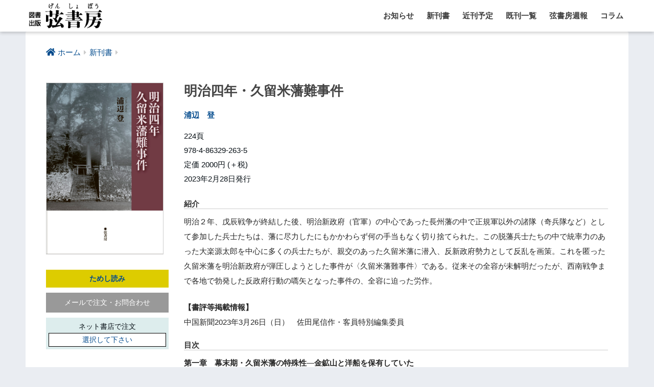

--- FILE ---
content_type: text/html; charset=UTF-8
request_url: https://genshobo.com/archives/11854
body_size: 18255
content:
<!doctype html>
<html lang="ja">
<head>
  <meta charset="utf-8">
  <meta http-equiv="X-UA-Compatible" content="IE=edge">
  <meta name="HandheldFriendly" content="True">
  <meta name="MobileOptimized" content="320">
  <meta name="viewport" content="width=device-width, initial-scale=1, viewport-fit=cover"/>
  <meta name="msapplication-TileColor" content="#034b8d">
  <meta name="theme-color" content="#034b8d">
  <link rel="pingback" href="https://genshobo.com/xmlrpc.php">
  <title>明治四年・久留米藩難事件 | 図書出版 弦書房</title>
<meta name='robots' content='max-image-preview:large' />
<link rel='dns-prefetch' href='//ajax.googleapis.com' />
<link rel='dns-prefetch' href='//fonts.googleapis.com' />
<link rel='dns-prefetch' href='//use.fontawesome.com' />
<link rel="alternate" type="application/rss+xml" title="図書出版 弦書房 &raquo; フィード" href="https://genshobo.com/feed" />
<link rel="alternate" type="application/rss+xml" title="図書出版 弦書房 &raquo; コメントフィード" href="https://genshobo.com/comments/feed" />
		<!-- This site uses the Google Analytics by MonsterInsights plugin v8.25.0 - Using Analytics tracking - https://www.monsterinsights.com/ -->
							<script src="//www.googletagmanager.com/gtag/js?id=G-EYDBD0VKW4"  data-cfasync="false" data-wpfc-render="false" type="text/javascript" async></script>
			<script data-cfasync="false" data-wpfc-render="false" type="text/javascript">
				var mi_version = '8.25.0';
				var mi_track_user = true;
				var mi_no_track_reason = '';
								var MonsterInsightsDefaultLocations = {"page_location":"https:\/\/genshobo.com\/archives\/11854\/"};
				if ( typeof MonsterInsightsPrivacyGuardFilter === 'function' ) {
					var MonsterInsightsLocations = (typeof MonsterInsightsExcludeQuery === 'object') ? MonsterInsightsPrivacyGuardFilter( MonsterInsightsExcludeQuery ) : MonsterInsightsPrivacyGuardFilter( MonsterInsightsDefaultLocations );
				} else {
					var MonsterInsightsLocations = (typeof MonsterInsightsExcludeQuery === 'object') ? MonsterInsightsExcludeQuery : MonsterInsightsDefaultLocations;
				}

								var disableStrs = [
										'ga-disable-G-EYDBD0VKW4',
									];

				/* Function to detect opted out users */
				function __gtagTrackerIsOptedOut() {
					for (var index = 0; index < disableStrs.length; index++) {
						if (document.cookie.indexOf(disableStrs[index] + '=true') > -1) {
							return true;
						}
					}

					return false;
				}

				/* Disable tracking if the opt-out cookie exists. */
				if (__gtagTrackerIsOptedOut()) {
					for (var index = 0; index < disableStrs.length; index++) {
						window[disableStrs[index]] = true;
					}
				}

				/* Opt-out function */
				function __gtagTrackerOptout() {
					for (var index = 0; index < disableStrs.length; index++) {
						document.cookie = disableStrs[index] + '=true; expires=Thu, 31 Dec 2099 23:59:59 UTC; path=/';
						window[disableStrs[index]] = true;
					}
				}

				if ('undefined' === typeof gaOptout) {
					function gaOptout() {
						__gtagTrackerOptout();
					}
				}
								window.dataLayer = window.dataLayer || [];

				window.MonsterInsightsDualTracker = {
					helpers: {},
					trackers: {},
				};
				if (mi_track_user) {
					function __gtagDataLayer() {
						dataLayer.push(arguments);
					}

					function __gtagTracker(type, name, parameters) {
						if (!parameters) {
							parameters = {};
						}

						if (parameters.send_to) {
							__gtagDataLayer.apply(null, arguments);
							return;
						}

						if (type === 'event') {
														parameters.send_to = monsterinsights_frontend.v4_id;
							var hookName = name;
							if (typeof parameters['event_category'] !== 'undefined') {
								hookName = parameters['event_category'] + ':' + name;
							}

							if (typeof MonsterInsightsDualTracker.trackers[hookName] !== 'undefined') {
								MonsterInsightsDualTracker.trackers[hookName](parameters);
							} else {
								__gtagDataLayer('event', name, parameters);
							}
							
						} else {
							__gtagDataLayer.apply(null, arguments);
						}
					}

					__gtagTracker('js', new Date());
					__gtagTracker('set', {
						'developer_id.dZGIzZG': true,
											});
					if ( MonsterInsightsLocations.page_location ) {
						__gtagTracker('set', MonsterInsightsLocations);
					}
										__gtagTracker('config', 'G-EYDBD0VKW4', {"forceSSL":"true","link_attribution":"true"} );
															window.gtag = __gtagTracker;										(function () {
						/* https://developers.google.com/analytics/devguides/collection/analyticsjs/ */
						/* ga and __gaTracker compatibility shim. */
						var noopfn = function () {
							return null;
						};
						var newtracker = function () {
							return new Tracker();
						};
						var Tracker = function () {
							return null;
						};
						var p = Tracker.prototype;
						p.get = noopfn;
						p.set = noopfn;
						p.send = function () {
							var args = Array.prototype.slice.call(arguments);
							args.unshift('send');
							__gaTracker.apply(null, args);
						};
						var __gaTracker = function () {
							var len = arguments.length;
							if (len === 0) {
								return;
							}
							var f = arguments[len - 1];
							if (typeof f !== 'object' || f === null || typeof f.hitCallback !== 'function') {
								if ('send' === arguments[0]) {
									var hitConverted, hitObject = false, action;
									if ('event' === arguments[1]) {
										if ('undefined' !== typeof arguments[3]) {
											hitObject = {
												'eventAction': arguments[3],
												'eventCategory': arguments[2],
												'eventLabel': arguments[4],
												'value': arguments[5] ? arguments[5] : 1,
											}
										}
									}
									if ('pageview' === arguments[1]) {
										if ('undefined' !== typeof arguments[2]) {
											hitObject = {
												'eventAction': 'page_view',
												'page_path': arguments[2],
											}
										}
									}
									if (typeof arguments[2] === 'object') {
										hitObject = arguments[2];
									}
									if (typeof arguments[5] === 'object') {
										Object.assign(hitObject, arguments[5]);
									}
									if ('undefined' !== typeof arguments[1].hitType) {
										hitObject = arguments[1];
										if ('pageview' === hitObject.hitType) {
											hitObject.eventAction = 'page_view';
										}
									}
									if (hitObject) {
										action = 'timing' === arguments[1].hitType ? 'timing_complete' : hitObject.eventAction;
										hitConverted = mapArgs(hitObject);
										__gtagTracker('event', action, hitConverted);
									}
								}
								return;
							}

							function mapArgs(args) {
								var arg, hit = {};
								var gaMap = {
									'eventCategory': 'event_category',
									'eventAction': 'event_action',
									'eventLabel': 'event_label',
									'eventValue': 'event_value',
									'nonInteraction': 'non_interaction',
									'timingCategory': 'event_category',
									'timingVar': 'name',
									'timingValue': 'value',
									'timingLabel': 'event_label',
									'page': 'page_path',
									'location': 'page_location',
									'title': 'page_title',
									'referrer' : 'page_referrer',
								};
								for (arg in args) {
																		if (!(!args.hasOwnProperty(arg) || !gaMap.hasOwnProperty(arg))) {
										hit[gaMap[arg]] = args[arg];
									} else {
										hit[arg] = args[arg];
									}
								}
								return hit;
							}

							try {
								f.hitCallback();
							} catch (ex) {
							}
						};
						__gaTracker.create = newtracker;
						__gaTracker.getByName = newtracker;
						__gaTracker.getAll = function () {
							return [];
						};
						__gaTracker.remove = noopfn;
						__gaTracker.loaded = true;
						window['__gaTracker'] = __gaTracker;
					})();
									} else {
										console.log("");
					(function () {
						function __gtagTracker() {
							return null;
						}

						window['__gtagTracker'] = __gtagTracker;
						window['gtag'] = __gtagTracker;
					})();
									}
			</script>
				<!-- / Google Analytics by MonsterInsights -->
		<link rel='stylesheet' id='sng-stylesheet-css' href='https://genshobo.com/wp-content/themes/sango-theme/style.css?ver1_8_7' type='text/css' media='all' />
<link rel='stylesheet' id='sng-option-css' href='https://genshobo.com/wp-content/themes/sango-theme/entry-option.css?ver1_8_7' type='text/css' media='all' />
<link rel='stylesheet' id='sng-googlefonts-css' href='https://fonts.googleapis.com/css?family=Quicksand%3A500%2C700&#038;display=swap' type='text/css' media='all' />
<link rel='stylesheet' id='sng-fontawesome5-css' href='https://use.fontawesome.com/releases/v5.7.2/css/all.css' type='text/css' media='all' />
<style id='classic-theme-styles-inline-css' type='text/css'>
/*! This file is auto-generated */
.wp-block-button__link{color:#fff;background-color:#32373c;border-radius:9999px;box-shadow:none;text-decoration:none;padding:calc(.667em + 2px) calc(1.333em + 2px);font-size:1.125em}.wp-block-file__button{background:#32373c;color:#fff;text-decoration:none}
</style>
<style id='global-styles-inline-css' type='text/css'>
body{--wp--preset--color--black: #000000;--wp--preset--color--cyan-bluish-gray: #abb8c3;--wp--preset--color--white: #ffffff;--wp--preset--color--pale-pink: #f78da7;--wp--preset--color--vivid-red: #cf2e2e;--wp--preset--color--luminous-vivid-orange: #ff6900;--wp--preset--color--luminous-vivid-amber: #fcb900;--wp--preset--color--light-green-cyan: #7bdcb5;--wp--preset--color--vivid-green-cyan: #00d084;--wp--preset--color--pale-cyan-blue: #8ed1fc;--wp--preset--color--vivid-cyan-blue: #0693e3;--wp--preset--color--vivid-purple: #9b51e0;--wp--preset--gradient--vivid-cyan-blue-to-vivid-purple: linear-gradient(135deg,rgba(6,147,227,1) 0%,rgb(155,81,224) 100%);--wp--preset--gradient--light-green-cyan-to-vivid-green-cyan: linear-gradient(135deg,rgb(122,220,180) 0%,rgb(0,208,130) 100%);--wp--preset--gradient--luminous-vivid-amber-to-luminous-vivid-orange: linear-gradient(135deg,rgba(252,185,0,1) 0%,rgba(255,105,0,1) 100%);--wp--preset--gradient--luminous-vivid-orange-to-vivid-red: linear-gradient(135deg,rgba(255,105,0,1) 0%,rgb(207,46,46) 100%);--wp--preset--gradient--very-light-gray-to-cyan-bluish-gray: linear-gradient(135deg,rgb(238,238,238) 0%,rgb(169,184,195) 100%);--wp--preset--gradient--cool-to-warm-spectrum: linear-gradient(135deg,rgb(74,234,220) 0%,rgb(151,120,209) 20%,rgb(207,42,186) 40%,rgb(238,44,130) 60%,rgb(251,105,98) 80%,rgb(254,248,76) 100%);--wp--preset--gradient--blush-light-purple: linear-gradient(135deg,rgb(255,206,236) 0%,rgb(152,150,240) 100%);--wp--preset--gradient--blush-bordeaux: linear-gradient(135deg,rgb(254,205,165) 0%,rgb(254,45,45) 50%,rgb(107,0,62) 100%);--wp--preset--gradient--luminous-dusk: linear-gradient(135deg,rgb(255,203,112) 0%,rgb(199,81,192) 50%,rgb(65,88,208) 100%);--wp--preset--gradient--pale-ocean: linear-gradient(135deg,rgb(255,245,203) 0%,rgb(182,227,212) 50%,rgb(51,167,181) 100%);--wp--preset--gradient--electric-grass: linear-gradient(135deg,rgb(202,248,128) 0%,rgb(113,206,126) 100%);--wp--preset--gradient--midnight: linear-gradient(135deg,rgb(2,3,129) 0%,rgb(40,116,252) 100%);--wp--preset--font-size--small: 13px;--wp--preset--font-size--medium: 20px;--wp--preset--font-size--large: 36px;--wp--preset--font-size--x-large: 42px;--wp--preset--spacing--20: 0.44rem;--wp--preset--spacing--30: 0.67rem;--wp--preset--spacing--40: 1rem;--wp--preset--spacing--50: 1.5rem;--wp--preset--spacing--60: 2.25rem;--wp--preset--spacing--70: 3.38rem;--wp--preset--spacing--80: 5.06rem;--wp--preset--shadow--natural: 6px 6px 9px rgba(0, 0, 0, 0.2);--wp--preset--shadow--deep: 12px 12px 50px rgba(0, 0, 0, 0.4);--wp--preset--shadow--sharp: 6px 6px 0px rgba(0, 0, 0, 0.2);--wp--preset--shadow--outlined: 6px 6px 0px -3px rgba(255, 255, 255, 1), 6px 6px rgba(0, 0, 0, 1);--wp--preset--shadow--crisp: 6px 6px 0px rgba(0, 0, 0, 1);}:where(.is-layout-flex){gap: 0.5em;}:where(.is-layout-grid){gap: 0.5em;}body .is-layout-flow > .alignleft{float: left;margin-inline-start: 0;margin-inline-end: 2em;}body .is-layout-flow > .alignright{float: right;margin-inline-start: 2em;margin-inline-end: 0;}body .is-layout-flow > .aligncenter{margin-left: auto !important;margin-right: auto !important;}body .is-layout-constrained > .alignleft{float: left;margin-inline-start: 0;margin-inline-end: 2em;}body .is-layout-constrained > .alignright{float: right;margin-inline-start: 2em;margin-inline-end: 0;}body .is-layout-constrained > .aligncenter{margin-left: auto !important;margin-right: auto !important;}body .is-layout-constrained > :where(:not(.alignleft):not(.alignright):not(.alignfull)){max-width: var(--wp--style--global--content-size);margin-left: auto !important;margin-right: auto !important;}body .is-layout-constrained > .alignwide{max-width: var(--wp--style--global--wide-size);}body .is-layout-flex{display: flex;}body .is-layout-flex{flex-wrap: wrap;align-items: center;}body .is-layout-flex > *{margin: 0;}body .is-layout-grid{display: grid;}body .is-layout-grid > *{margin: 0;}:where(.wp-block-columns.is-layout-flex){gap: 2em;}:where(.wp-block-columns.is-layout-grid){gap: 2em;}:where(.wp-block-post-template.is-layout-flex){gap: 1.25em;}:where(.wp-block-post-template.is-layout-grid){gap: 1.25em;}.has-black-color{color: var(--wp--preset--color--black) !important;}.has-cyan-bluish-gray-color{color: var(--wp--preset--color--cyan-bluish-gray) !important;}.has-white-color{color: var(--wp--preset--color--white) !important;}.has-pale-pink-color{color: var(--wp--preset--color--pale-pink) !important;}.has-vivid-red-color{color: var(--wp--preset--color--vivid-red) !important;}.has-luminous-vivid-orange-color{color: var(--wp--preset--color--luminous-vivid-orange) !important;}.has-luminous-vivid-amber-color{color: var(--wp--preset--color--luminous-vivid-amber) !important;}.has-light-green-cyan-color{color: var(--wp--preset--color--light-green-cyan) !important;}.has-vivid-green-cyan-color{color: var(--wp--preset--color--vivid-green-cyan) !important;}.has-pale-cyan-blue-color{color: var(--wp--preset--color--pale-cyan-blue) !important;}.has-vivid-cyan-blue-color{color: var(--wp--preset--color--vivid-cyan-blue) !important;}.has-vivid-purple-color{color: var(--wp--preset--color--vivid-purple) !important;}.has-black-background-color{background-color: var(--wp--preset--color--black) !important;}.has-cyan-bluish-gray-background-color{background-color: var(--wp--preset--color--cyan-bluish-gray) !important;}.has-white-background-color{background-color: var(--wp--preset--color--white) !important;}.has-pale-pink-background-color{background-color: var(--wp--preset--color--pale-pink) !important;}.has-vivid-red-background-color{background-color: var(--wp--preset--color--vivid-red) !important;}.has-luminous-vivid-orange-background-color{background-color: var(--wp--preset--color--luminous-vivid-orange) !important;}.has-luminous-vivid-amber-background-color{background-color: var(--wp--preset--color--luminous-vivid-amber) !important;}.has-light-green-cyan-background-color{background-color: var(--wp--preset--color--light-green-cyan) !important;}.has-vivid-green-cyan-background-color{background-color: var(--wp--preset--color--vivid-green-cyan) !important;}.has-pale-cyan-blue-background-color{background-color: var(--wp--preset--color--pale-cyan-blue) !important;}.has-vivid-cyan-blue-background-color{background-color: var(--wp--preset--color--vivid-cyan-blue) !important;}.has-vivid-purple-background-color{background-color: var(--wp--preset--color--vivid-purple) !important;}.has-black-border-color{border-color: var(--wp--preset--color--black) !important;}.has-cyan-bluish-gray-border-color{border-color: var(--wp--preset--color--cyan-bluish-gray) !important;}.has-white-border-color{border-color: var(--wp--preset--color--white) !important;}.has-pale-pink-border-color{border-color: var(--wp--preset--color--pale-pink) !important;}.has-vivid-red-border-color{border-color: var(--wp--preset--color--vivid-red) !important;}.has-luminous-vivid-orange-border-color{border-color: var(--wp--preset--color--luminous-vivid-orange) !important;}.has-luminous-vivid-amber-border-color{border-color: var(--wp--preset--color--luminous-vivid-amber) !important;}.has-light-green-cyan-border-color{border-color: var(--wp--preset--color--light-green-cyan) !important;}.has-vivid-green-cyan-border-color{border-color: var(--wp--preset--color--vivid-green-cyan) !important;}.has-pale-cyan-blue-border-color{border-color: var(--wp--preset--color--pale-cyan-blue) !important;}.has-vivid-cyan-blue-border-color{border-color: var(--wp--preset--color--vivid-cyan-blue) !important;}.has-vivid-purple-border-color{border-color: var(--wp--preset--color--vivid-purple) !important;}.has-vivid-cyan-blue-to-vivid-purple-gradient-background{background: var(--wp--preset--gradient--vivid-cyan-blue-to-vivid-purple) !important;}.has-light-green-cyan-to-vivid-green-cyan-gradient-background{background: var(--wp--preset--gradient--light-green-cyan-to-vivid-green-cyan) !important;}.has-luminous-vivid-amber-to-luminous-vivid-orange-gradient-background{background: var(--wp--preset--gradient--luminous-vivid-amber-to-luminous-vivid-orange) !important;}.has-luminous-vivid-orange-to-vivid-red-gradient-background{background: var(--wp--preset--gradient--luminous-vivid-orange-to-vivid-red) !important;}.has-very-light-gray-to-cyan-bluish-gray-gradient-background{background: var(--wp--preset--gradient--very-light-gray-to-cyan-bluish-gray) !important;}.has-cool-to-warm-spectrum-gradient-background{background: var(--wp--preset--gradient--cool-to-warm-spectrum) !important;}.has-blush-light-purple-gradient-background{background: var(--wp--preset--gradient--blush-light-purple) !important;}.has-blush-bordeaux-gradient-background{background: var(--wp--preset--gradient--blush-bordeaux) !important;}.has-luminous-dusk-gradient-background{background: var(--wp--preset--gradient--luminous-dusk) !important;}.has-pale-ocean-gradient-background{background: var(--wp--preset--gradient--pale-ocean) !important;}.has-electric-grass-gradient-background{background: var(--wp--preset--gradient--electric-grass) !important;}.has-midnight-gradient-background{background: var(--wp--preset--gradient--midnight) !important;}.has-small-font-size{font-size: var(--wp--preset--font-size--small) !important;}.has-medium-font-size{font-size: var(--wp--preset--font-size--medium) !important;}.has-large-font-size{font-size: var(--wp--preset--font-size--large) !important;}.has-x-large-font-size{font-size: var(--wp--preset--font-size--x-large) !important;}
.wp-block-navigation a:where(:not(.wp-element-button)){color: inherit;}
:where(.wp-block-post-template.is-layout-flex){gap: 1.25em;}:where(.wp-block-post-template.is-layout-grid){gap: 1.25em;}
:where(.wp-block-columns.is-layout-flex){gap: 2em;}:where(.wp-block-columns.is-layout-grid){gap: 2em;}
.wp-block-pullquote{font-size: 1.5em;line-height: 1.6;}
</style>
<link rel='stylesheet' id='wp-pagenavi-css' href='https://genshobo.com/wp-content/plugins/wp-pagenavi/pagenavi-css.css' type='text/css' media='all' />
<link rel='stylesheet' id='related-frontend-css-css' href='https://genshobo.com/wp-content/plugins/related/css/frontend-style.css' type='text/css' media='all' />
<script type="text/javascript" src="https://ajax.googleapis.com/ajax/libs/jquery/2.2.4/jquery.min.js" id="jquery-js"></script>
<script type="text/javascript" src="https://genshobo.com/wp-content/plugins/google-analytics-for-wordpress/assets/js/frontend-gtag.min.js" id="monsterinsights-frontend-script-js"></script>
<script data-cfasync="false" data-wpfc-render="false" type="text/javascript" id='monsterinsights-frontend-script-js-extra'>/* <![CDATA[ */
var monsterinsights_frontend = {"js_events_tracking":"true","download_extensions":"doc,pdf,ppt,zip,xls,docx,pptx,xlsx","inbound_paths":"[{\"path\":\"\\\/go\\\/\",\"label\":\"affiliate\"},{\"path\":\"\\\/recommend\\\/\",\"label\":\"affiliate\"}]","home_url":"https:\/\/genshobo.com","hash_tracking":"false","v4_id":"G-EYDBD0VKW4"};/* ]]> */
</script>
<link rel="https://api.w.org/" href="https://genshobo.com/wp-json/" /><link rel="alternate" type="application/json" href="https://genshobo.com/wp-json/wp/v2/posts/11854" /><link rel="EditURI" type="application/rsd+xml" title="RSD" href="https://genshobo.com/xmlrpc.php?rsd" />
<link rel="canonical" href="https://genshobo.com/archives/11854" />
<link rel='shortlink' href='https://genshobo.com/?p=11854' />
<link rel="alternate" type="application/json+oembed" href="https://genshobo.com/wp-json/oembed/1.0/embed?url=https%3A%2F%2Fgenshobo.com%2Farchives%2F11854" />
<link rel="alternate" type="text/xml+oembed" href="https://genshobo.com/wp-json/oembed/1.0/embed?url=https%3A%2F%2Fgenshobo.com%2Farchives%2F11854&#038;format=xml" />
<meta property="og:title" content="明治四年・久留米藩難事件" />
<meta property="og:description" content="明治２年、戊辰戦争が終結した後、明治新政府（官軍）の中心であった長州藩の中で正規軍以外の諸隊（奇兵隊など）として参加した兵士たちは、藩に尽力したにもかかわらず何の手当もなく切り捨てられた。この脱藩兵士たちの中で統率力のあった大楽源太郎を中心に多くの兵士たちが、親交のあった久留米藩に潜入、反新政府勢力として反乱を画策。これを匿った久留米藩を明治新政府が弾圧しようとした事件が〈久留米藩難事件〉である。従来その全容が未解明だったが、西南戦争まで各地で勃発した反政府行動の嚆矢となった事件の、全容に迫った労作。

&lt;strong&gt;【書評等掲載情報】&lt;/strong&gt;
中国新聞2023年3月26日（日）　佐田尾信作・客員特別編集委員" />
<meta property="og:type" content="article" />
<meta property="og:url" content="https://genshobo.com/archives/11854" />
<meta property="og:image" content="https://genshobo.com/wp-content/uploads/2023/01/4863292635-817x1200.jpg" />
<meta name="thumbnail" content="https://genshobo.com/wp-content/uploads/2023/01/4863292635-817x1200.jpg" />
<meta property="og:site_name" content="図書出版 弦書房" />
<meta name="twitter:card" content="summary_large_image" />
<link rel="icon" href="https://genshobo.com/wp-content/uploads/2019/10/cropped-cropped-icon1-2-32x32.png" sizes="32x32" />
<link rel="icon" href="https://genshobo.com/wp-content/uploads/2019/10/cropped-cropped-icon1-2-192x192.png" sizes="192x192" />
<link rel="apple-touch-icon" href="https://genshobo.com/wp-content/uploads/2019/10/cropped-cropped-icon1-2-180x180.png" />
<meta name="msapplication-TileImage" content="https://genshobo.com/wp-content/uploads/2019/10/cropped-cropped-icon1-2-270x270.png" />
		<style type="text/css" id="wp-custom-css">
			/*TOP画像*/

.promo-space {height:490px;overflow:hidden;padding-right:0px; position:relative;}

.promo-image {width:36%;float:left;}

.promo-sinkan {width:25%;float:left;margin-left:20px;}

.promo-obi-text {line-height:1.5;font-size:70%; margin-top:15px;}

a.shousai,a.shousai:link, a.shousai:visited, a.shousai:hover {display:block; background:#999999; font-weight:bold; font-size:12px; text-align:center; color:#ffffff; position:absolute; bottom:30px; width:25%; padding:3px}

@media (max-width: 1220px) {
	
	.promo-space {height:460px;overflow:hidden;padding-right:-20px; position:relative;}
	.promo-display2, .promo-display3 {display: block;}
	
}

@media (max-width: 834px) {
	
	.promo-space {height:490px;overflow:hidden;padding-right:-20px; position:relative;}
	
	.promo-display2 {display:none}


.promo-image {width:52%;float:left;}

.promo-sinkan {width:40%;float:left;margin-left:20px;}

.promo-obi-text {line-height:1.5;font-size:70%; margin-top:15px;}

a.shousai,a.shousai:link, a.shousai:visited, a.shousai:hover {display:block; background:#999999; font-weight:bold; font-size:12px; text-align:center; color:#ffffff; position:absolute; bottom:30px; width:40%; padding:3px}
}

@media (max-width:768px) {

.promo-display2, .promo-display3 {display:none}
	
.promo-space { height:350px;overflow:visible;padding-right:-20px;}

	.promo-sinkan {width:100%}
.promo-sinkan p.f768 {width:30%;float:left;}

.promo-obi-text {float:left; font-size:80%; width:60%; margin-left:25px}

a.shousai,a.shousai:link, a.shousai:visited, a.shousai:hover { position:static; padding:3px; float:left;width:60%; margin:25px}
}

@media (max-width: 600px) {

.promo-display2, .promo-display3 {display:none}
	
.promo-space { height:250px;overflow:visible;padding-right:-20px;}

	.promo-sinkan {width:100%}
.promo-sinkan p.f768 {width:30%;float:left;}

.promo-obi-text {float:left; font-size:80%; width:60%; margin-left:25px}

a.shousai,a.shousai:link, a.shousai:visited, a.shousai:hover { float:left;width:50%; margin:25px}
	
}

@media (max-width: 438px) {
.promo-space { height:220px;}
	
}

/*立ち読み*/
.tachi { margin:30px 0 0; background:#ddcc00; }
.tachi a { font-size:80%; font-weight:bold;display:block; padding:5px; text-align:center}
/*ネット書店*/
.dropd-box { padding:5px; background:#ddeded; }
		.dropdwn-d {
			max-width: 300px;
			display: flex;
			text-align: center;
			list-style-type: none;
			margin: 0 auto 0 0px;
			padding: 0;
			color: #000;
			font-size:80%;
		}
		
		ul.dropdwn-d li {
			position: relative;
			padding: 0;
			display: block;
			cursor: pointer;
		}
		
		.dropdwn-d>li {
			width: 230px;
			background: #fff;
			display: inline;
		}
		
		.dropdwn_menu-d {
			width: 230px;
			display: none;
			position: absolute;
			padding: 0;
			background: #fff;
			margin-left: -1px;
			margin-top:0px;
		}
		
		.dropdwn_menu-d li {
			width: 230px;
		}
		
		.dropdwn_menu-d li a {
			padding: 0;
			margin: 0;
			display: block;
			color: #000;
		}
		
		li.sentaku {
			border: 1px solid #000;
			max-width:230px
		}
		
		li.sentaku:hover {
			border-top: 1px solid #000;
			border-left: 1px solid #000;
			border-right: 1px solid #000;
		}
.net-s { 
text-align:center;font-size:80%;}
		li.sentaku a:hover,
		ul.dropdwn-d li a:hover {
			background: #b3d7ff;
			color: #000;
		}
		
		.dropdwn_menu-d {
			border-bottom: 1px solid #000;
			border-left: 1px solid #000;
			border-right: 1px solid #000;
		}

/*side list-category*/
.my-widget li .my-widget__text a {
    display: table-cell;
    width: 180px;
    width: calc(100% - 88px);
    font-size: 0.9em;
    vertical-align: middle;
    line-height: 1.5;
}

.my-widget li .my-widget__text .post-date2 {
    display: block;
    color: 
    #b7b7b7;
    font-size: 13px;
    font-weight: 500;
	margin-top:-10px;
	margin-bottom:5px;
	padding-left:10px;
}
.ls-more a {
	display:block;
	padding:5px;
	text-align:right;
	margin-right:20px;
	font-weight:bold;
	font-size:80%;
}
.widget_listcategorypostswidget h4.widgettitle.dfont.has-fa-before::before {
    content: "\f08d";
}

		</style>
		<style>
a {color: #034b8d;}
.main-c, .has-sango-main-color {color: #034b8d;}
.main-bc, .has-sango-main-background-color {background-color: #034b8d;}
.main-bdr, #inner-content .main-bdr {border-color:  #034b8d;}
.pastel-c, .has-sango-pastel-color {color: #c8e4ff; }
.pastel-bc, .has-sango-pastel-background-color, #inner-content .pastel-bc {background-color: #c8e4ff;}
.accent-c, .has-sango-accent-color {color: #b77a79;}
.accent-bc, .has-sango-accent-background-color {background-color: #b77a79;}
.header, #footer-menu, .drawer__title {background-color: #ffffff;}
#logo a {color: #3c3c3c;}
.desktop-nav li a , .mobile-nav li a, #footer-menu a ,.copyright, #drawer__open, .header-search__open, .drawer__title {color: #3c3c3c;}
.drawer__title .close span, .drawer__title .close span:before {background: #3c3c3c;}
.desktop-nav li:after {background: #3c3c3c;}
.mobile-nav .current-menu-item {border-bottom-color: #3c3c3c;}
.widgettitle {color: #3c3c3c;background-color:#ffffff;}
.footer {background-color: #e0e4eb;}
.footer, .footer a, .footer .widget ul li a {color: #3c3c3c;}
#toc_container .toc_title, .entry-content .ez-toc-title-container, #footer_menu .raised, .pagination a, .pagination span, #reply-title:before , .entry-content blockquote:before ,.main-c-before li:before ,.main-c-b:before{color: #034b8d;}
#searchsubmit, #toc_container .toc_title:before, .ez-toc-title-container:before, .cat-name, .pre_tag > span, .pagination .current, #submit ,.withtag_list > span,.main-bc-before li:before {background-color: #034b8d;}
#toc_container, #ez-toc-container, h3 ,.li-mainbdr ul,.li-mainbdr ol {border-color: #034b8d;}
.search-title i ,.acc-bc-before li:before {background: #b77a79;}
.li-accentbdr ul, .li-accentbdr ol {border-color: #b77a79;}
.pagination a:hover ,.li-pastelbc ul, .li-pastelbc ol {background: #c8e4ff;}
body {font-size: 100%;}
@media only screen and (min-width: 481px) {
body {font-size: 107%;}
}
@media only screen and (min-width: 1030px) {
body {font-size: 107%;}
}
.totop {background: #000000;}
.header-info a {color: #FFF; background: linear-gradient(95deg,#738bff,#85e3ec);}
.fixed-menu ul {background: #FFF;}
.fixed-menu a {color: #a2a7ab;}
.fixed-menu .current-menu-item a , .fixed-menu ul li a.active {color: #6bb6ff;}
.post-tab {background: #FFF;} .post-tab>div {color: #3c3c3c} .post-tab > div.tab-active{background: linear-gradient(45deg,#666666,#666666)}
</style>
</head>
<body class="post-template-default single single-post postid-11854 single-format-standard fa5">
  <div id="container">
    <header class="header">
            <div id="inner-header" class="wrap cf">
    <div id="logo" class="h1 dfont">
    <a href="https://genshobo.com">
              <img src="https://genshobo.com/wp-content/uploads/2019/10/genshobo-header-logo.gif" alt="図書出版 弦書房">
                </a>
  </div>
  <div class="header-search">
      <label class="header-search__open" for="header-search-input"><i class="fas fa-search"></i></label>
    <input type="checkbox" class="header-search__input" id="header-search-input" onclick="document.querySelector('.header-search__modal .searchform__input').focus()">
  <label class="header-search__close" for="header-search-input"></label>
  <div class="header-search__modal">
    <form role="search" method="get" id="searchform" class="searchform" action="https://genshobo.com/">
  <div>
    <input type="search" id="s" class="searchform__input" name="s" value="" placeholder="検索" />
    <button type="submit" id="searchsubmit" class="searchform__submit"><i class="fas fa-search"></i></button>
  </div>
</form>  </div>
</div>  <nav class="desktop-nav clearfix"><ul id="menu-main-menu" class="menu"><li id="menu-item-8821" class="menu-item menu-item-type-taxonomy menu-item-object-category menu-item-8821"><a href="https://genshobo.com/archives/category/oshirase">お知らせ</a></li>
<li id="menu-item-8429" class="menu-item menu-item-type-taxonomy menu-item-object-category current-post-ancestor current-menu-parent current-post-parent menu-item-8429"><a href="https://genshobo.com/archives/category/sinkan">新刊書</a></li>
<li id="menu-item-8430" class="menu-item menu-item-type-taxonomy menu-item-object-category menu-item-8430"><a href="https://genshobo.com/archives/category/recent-publish">近刊予定</a></li>
<li id="menu-item-8431" class="menu-item menu-item-type-taxonomy menu-item-object-category current-post-ancestor menu-item-has-children menu-item-8431"><a href="https://genshobo.com/archives/category/general">既刊一覧</a>
<ul class="sub-menu">
	<li id="menu-item-8432" class="menu-item menu-item-type-post_type menu-item-object-page menu-item-8432"><a href="https://genshobo.com/%e8%91%97%e8%80%8550%e9%9f%b3%e3%80%8c%e3%81%82%e3%80%8d">著者50音「あ」</a></li>
	<li id="menu-item-8433" class="menu-item menu-item-type-post_type menu-item-object-page menu-item-8433"><a href="https://genshobo.com/%e6%9b%b8%e5%90%8d50%e9%9f%b3%e3%80%8c%e3%81%82%e3%80%8d">書名50音「あ」</a></li>
	<li id="menu-item-8434" class="menu-item menu-item-type-taxonomy menu-item-object-category menu-item-8434"><a href="https://genshobo.com/archives/category/list-8">山岳・アウトドア・ガイド</a></li>
	<li id="menu-item-8435" class="menu-item menu-item-type-taxonomy menu-item-object-category menu-item-8435"><a href="https://genshobo.com/archives/category/general/%e5%bb%ba%e7%af%89">建築</a></li>
	<li id="menu-item-8436" class="menu-item menu-item-type-taxonomy menu-item-object-category menu-item-8436"><a href="https://genshobo.com/archives/category/general/list-1">思想・評論</a></li>
	<li id="menu-item-8437" class="menu-item menu-item-type-taxonomy menu-item-object-category menu-item-8437"><a href="https://genshobo.com/archives/category/general/list-12">教育・テキスト</a></li>
	<li id="menu-item-8438" class="menu-item menu-item-type-taxonomy menu-item-object-category menu-item-8438"><a href="https://genshobo.com/archives/category/general/list-5">文学</a></li>
	<li id="menu-item-8439" class="menu-item menu-item-type-taxonomy menu-item-object-category current-post-ancestor current-menu-parent current-post-parent menu-item-8439"><a href="https://genshobo.com/archives/category/general/list-4">歴史・伝記</a></li>
	<li id="menu-item-8440" class="menu-item menu-item-type-taxonomy menu-item-object-category menu-item-8440"><a href="https://genshobo.com/archives/category/general/list-2">社会</a></li>
	<li id="menu-item-8441" class="menu-item menu-item-type-taxonomy menu-item-object-category menu-item-8441"><a href="https://genshobo.com/archives/category/general/list-7">美術・芸術・写真</a></li>
	<li id="menu-item-8442" class="menu-item menu-item-type-taxonomy menu-item-object-category menu-item-8442"><a href="https://genshobo.com/archives/category/general/list-11">自然科学</a></li>
	<li id="menu-item-8443" class="menu-item menu-item-type-taxonomy menu-item-object-category menu-item-8443"><a href="https://genshobo.com/archives/category/general/list-3">記録・ノンフィクション</a></li>
	<li id="menu-item-8444" class="menu-item menu-item-type-taxonomy menu-item-object-category menu-item-8444"><a href="https://genshobo.com/archives/category/general/list-10">詩集・句集・歌集</a></li>
	<li id="menu-item-8445" class="menu-item menu-item-type-taxonomy menu-item-object-category menu-item-8445"><a href="https://genshobo.com/archives/category/general/list-9">食・健康・医療</a></li>
	<li id="menu-item-8446" class="menu-item menu-item-type-taxonomy menu-item-object-category menu-item-8446"><a href="https://genshobo.com/archives/category/general/list-6">風土・民俗</a></li>
	<li id="menu-item-8447" class="menu-item menu-item-type-taxonomy menu-item-object-category menu-item-8447"><a href="https://genshobo.com/archives/category/list-13">FUKUOKA U ブックレット</a></li>
</ul>
</li>
<li id="menu-item-8448" class="menu-item menu-item-type-taxonomy menu-item-object-category menu-item-has-children menu-item-8448"><a href="https://genshobo.com/archives/category/weekly-news">弦書房週報</a>
<ul class="sub-menu">
	<li id="menu-item-8449" class="menu-item menu-item-type-taxonomy menu-item-object-category menu-item-8449"><a href="https://genshobo.com/archives/category/weekly-news/shohyo">書評アーカイブから</a></li>
	<li id="menu-item-8450" class="menu-item menu-item-type-taxonomy menu-item-object-category menu-item-8450"><a href="https://genshobo.com/archives/category/weekly-news/mae-ato">前付・後付 アーカイブ</a></li>
	<li id="menu-item-8451" class="menu-item menu-item-type-taxonomy menu-item-object-category menu-item-8451"><a href="https://genshobo.com/archives/category/weekly-news/book-and-news">Book&amp;NEWS　アーカイブ</a></li>
</ul>
</li>
<li id="menu-item-8452" class="menu-item menu-item-type-taxonomy menu-item-object-category menu-item-has-children menu-item-8452"><a href="https://genshobo.com/archives/category/seiko-udoku">コラム</a>
<ul class="sub-menu">
	<li id="menu-item-8455" class="menu-item menu-item-type-taxonomy menu-item-object-category menu-item-8455"><a href="https://genshobo.com/archives/category/seiko-udoku/hon-no-aru-seikatu">本のある生活</a></li>
	<li id="menu-item-8456" class="menu-item menu-item-type-taxonomy menu-item-object-category menu-item-8456"><a href="https://genshobo.com/archives/category/seiko-udoku/sangyoisan-junrei">産業遺産巡礼</a></li>
	<li id="menu-item-8457" class="menu-item menu-item-type-taxonomy menu-item-object-category menu-item-8457"><a href="https://genshobo.com/archives/category/seiko-udoku/ishini-kizamu">石にきざむ</a></li>
</ul>
</li>
</ul></nav></div>
    </header>
      <div id="content" class="one-column">
    <div id="inner-content" class="wrap cf">
      <main id="main" class="m-all t-2of3 d-5of7 cf">
                  <article id="entry" class="cf post-11854 post type-post status-publish format-standard has-post-thumbnail category-sinkan category-list-4">
            <header class="article-header entry-header bookheader">
	<nav id="breadcrumb" class="breadcrumb"><ul itemscope itemtype="http://schema.org/BreadcrumbList"><li itemprop="itemListElement" itemscope itemtype="http://schema.org/ListItem"><a href="https://genshobo.com" itemprop="item"><span itemprop="name">ホーム</span></a><meta itemprop="position" content="1" /></li><li itemprop="itemListElement" itemscope itemtype="http://schema.org/ListItem"><a href="https://genshobo.com/archives/category/sinkan" itemprop="item"><span itemprop="name">新刊書</span></a><meta itemprop="position" content="2" /></li></ul></nav>
	<h1 class="entry-title single-title bookTitle">
				明治四年・久留米藩難事件			</h1>

	<div class="bookCover">
		<p class="post-thumbnail">
						<img width="1200" height="1763" src="https://genshobo.com/wp-content/uploads/2023/01/4863292635-1200x1763.jpg" class="attachment-thumb-1200 size-thumb-1200 wp-post-image" alt="" decoding="async" fetchpriority="high" srcset="https://genshobo.com/wp-content/uploads/2023/01/4863292635-1200x1763.jpg 1200w, https://genshobo.com/wp-content/uploads/2023/01/4863292635-381x560.jpg 381w, https://genshobo.com/wp-content/uploads/2023/01/4863292635-817x1200.jpg 817w, https://genshobo.com/wp-content/uploads/2023/01/4863292635-176x258.jpg 176w, https://genshobo.com/wp-content/uploads/2023/01/4863292635-768x1128.jpg 768w, https://genshobo.com/wp-content/uploads/2023/01/4863292635-1045x1536.jpg 1045w, https://genshobo.com/wp-content/uploads/2023/01/4863292635-1394x2048.jpg 1394w, https://genshobo.com/wp-content/uploads/2023/01/4863292635-940x1381.jpg 940w, https://genshobo.com/wp-content/uploads/2023/01/4863292635.jpg 1511w" sizes="(max-width: 1200px) 100vw, 1200px" />					</p>
		
	<div class="tachi"><a href="https://hanmoto.tameshiyo.me/9784863292635" target="_blank">ためし読み</a></div>
		
		<div style="text-align:center; margin:10px 0 10px; background:#999999;font-size:80%;"><a style="display:block; color:#fff; padding:7px;text-align:center" href="mailto:books@genshobo.com?subject=%EF%BC%BB%E3%81%94%E6%B3%A8%E6%96%87%EF%BC%BD%E6%98%8E%E6%B2%BB%E5%9B%9B%E5%B9%B4%E3%83%BB%E4%B9%85%E7%95%99%E7%B1%B3%E8%97%A9%E9%9B%A3%E4%BA%8B%E4%BB%B6&amp;body=書籍のご注文をご希望の方は、%0D%0A・書名「%E6%98%8E%E6%B2%BB%E5%9B%9B%E5%B9%B4%E3%83%BB%E4%B9%85%E7%95%99%E7%B1%B3%E8%97%A9%E9%9B%A3%E4%BA%8B%E4%BB%B6」%0D%0A・冊数%0D%0A・お送り先%0D%0A〒%0D%0Aお名前%0D%0Aご住所%0D%0A電話番号%0D%0A%0D%0Aをご記入の上、メールをお送り下さい。%0D%0A・送料無料（ただし、1000円未満の場合は送料250円申し受けます）%0D%0A・代金は書籍到着後に同封の振込用紙で郵便局よりお支払いください%0D%0A（ご注文金額によっては、前払をお願いする場合があります）。%0D%0A・フォームよりご注文いただいて3営業日以内に小社から注文確認のメールが届かない場合は、%0D%0Aお手数ですが小社宛メールでご連絡をお願いします。%0D%0Abooks@genshobo.com%0D%0A%0D%0A※小社書籍は全国の書店でも取扱っています。%0D%0A店頭にない場合はお取寄せもできます。%0D%0A（多少日数がかかる場合があります）%0d%0a参照URL：https%3A%2F%2Fgenshobo.com%2Farchives%2F11854">メールで注文・お問合わせ</a></div>
	
	<div class="dropd-box">
			<div class="net-s">ネット書店で注文</div>
		<ul class="dropdwn-d">
		<li class="sentaku"><a style="display:block">選択して下さい</a>
			<ul class="dropdwn_menu-d">
				<li><a onClick="ga('send', 'event', '明治四年・久留米藩難事件', 'ネット書店で注文', 'ヨドバシ.com');" href="https://www.yodobashi.com/category/81001/?word=9784863292635" target="_blank">ヨドバシ.com</a>
				</li>
				<li><a onClick="ga('send', 'event', '明治四年・久留米藩難事件', 'ネット書店で注文', '全国書店ネットワーク');" href="http://www.e-hon.ne.jp/bec/SA/Forward?isbn=9784863292635&amp;mode=kodawari&amp;button=btnKodawari" target="_blank">e-hon 全国書店ネットワーク</a>
				</li>
				<li><a onClick="ga('send', 'event', '明治四年・久留米藩難事件', 'ネット書店で注文', 'honto');" href="http://honto.jp/isbn/9784863292635" target="_blank">honto</a>
				</li>
				<li><a onClick="ga('send', 'event', '明治四年・久留米藩難事件', 'ネット書店で注文', '楽天ブックス');" href="https://books.rakuten.co.jp/search?sitem=9784863292635&g=000&l-id=pc-search-box&x=30&y=20" target="_blank">楽天ブックス</a>
				</li>
				<li><a onClick="ga('send', 'event', '明治四年・久留米藩難事件', 'ネット書店で注文', '紀伊國屋書店');" href="http://www.kinokuniya.co.jp/f/dsg-01-9784863292635" target="_blank">紀伊國屋書店</a>
				</li>
				<li><a onClick="ga('send', 'event', '明治四年・久留米藩難事件', 'ネット書店で注文', 'TSUTAYA online');" href="http://shop.tsutaya.co.jp/book/product/9784863292635/" target="_blank">TSUTAYA online</a>
				</li>
				<li><a onClick="ga('send', 'event', '明治四年・久留米藩難事件', 'ネット書店で注文', 'Honya Club.com');" href="http://www.honyaclub.com/shop/affiliate/itemlist.aspx?isbn=9784863292635" target="_blank">Honya Club.com</a>
				</li>
				<li><a onClick="ga('send', 'event', '明治四年・久留米藩難事件', 'ネット書店で注文', 'HMV');" href="http://www.hmv.co.jp/search/searchresults.asp?isbn=9784863292635" target="_blank">HMV&amp;BOOKS online</a>
				</li>
				<li><a onClick="ga('send', 'event', '明治四年・久留米藩難事件', 'ネット書店で注文', 'Amazon');" href="https://www.amazon.co.jp/s?k=9784863292635" target="_blank">Amazon</a>
				</li>
			</ul>
		</li>
	</ul>
	</div>	

	</div>

	<div class="bookMeta">
		<ul class="auth"><li><a href="/archives/1527">浦辺　登</a></li></ul>		<dl>
	<dd>224頁</dd>
	<dd>978-4-86329-263-5</dd>
	<dd>定価 2000円 (＋税)</dd>
	<dd>2023年2月28日発行</dd>
</dl>					</div>
	
</header><section class="entry-content cf bookentry">	
	<div class="content-title" style="font-weight:bold; color:#333;border-bottom:1px solid #ccc;line-height:1;padding-bottom:2px; margin-bottom:10px;">紹介</div>
  <p>明治２年、戊辰戦争が終結した後、明治新政府（官軍）の中心であった長州藩の中で正規軍以外の諸隊（奇兵隊など）として参加した兵士たちは、藩に尽力したにもかかわらず何の手当もなく切り捨てられた。この脱藩兵士たちの中で統率力のあった大楽源太郎を中心に多くの兵士たちが、親交のあった久留米藩に潜入、反新政府勢力として反乱を画策。これを匿った久留米藩を明治新政府が弾圧しようとした事件が〈久留米藩難事件〉である。従来その全容が未解明だったが、西南戦争まで各地で勃発した反政府行動の嚆矢となった事件の、全容に迫った労作。</p>
<p><strong>【書評等掲載情報】</strong><br />
中国新聞2023年3月26日（日）　佐田尾信作・客員特別編集委員</p>
<div class="content-title" style="font-weight:bold; color:#333;border-bottom:1px solid #ccc;line-height:1;padding-bottom:2px; margin-bottom:10px;">目次</div><p><strong>第一章　幕末期・久留米藩の特殊性―金鉱山と洋船を保有していた</strong><br>
<br>
<strong>第二章　明治四年・久留米藩難事件</strong><br>
　「応変隊」創設　<br>
　「箱館戦争」での久留米藩<br>
　旧奇兵隊士の潜伏が政府の問題となる<br>
　「東京大会議」の四つの議題<br>
　古松簡二<br>
　水天宮の古松簡二の漢詩碑を読み解く<br>
　古松簡二の人物像<br>
　反政府事件の始まり<br>
　奇兵隊の創設と反乱<br>
　大楽源太郎の脱走<br>
　久留米に潜伏する大楽源太郎<br>
　武士の論理で殺害された大楽源太郎<br>
<br>
<strong>第三章　事件後の反政府事件―西南戦争をへて自由民権運動へ</strong><br>
　今井栄と久留米海軍<br>
　久留米藩が抱える星野金山<br>
　江碕済と久留米藩難事件<br>
　久留米士族の福島県移住と大久保利通<br>
　武田範之と玄洋社、黒龍会<br>
<br>
<strong>第四章　事件現場を歩く</strong><br>
<br>
関連年表―明治四年・久留米藩難事件を中心に<br>
久留米藩難事件処罰対象者<br></p><p></p><div class="content-title" style="font-weight:bold; color:#333;border-bottom:1px solid #ccc;line-height:1;padding-bottom:2px;margin-bottom:20px;">著者</div><h3 style="line-height:1;font-size:100%;  font-weight:bold; border-left:none; padding:0; margin:0;"><a href="/archives/1527">浦辺　登</a></h3><div class="yomi_Y">うらべ・のぼる</div><p>昭和31年、福岡県生まれ。福岡大学卒。日本近現代史を中心に研究、執筆、講演、史跡案内を続けている。著書に『太宰府天満宮の定遠館―遠の朝廷から日清戦争まで』『霊園から見た近代日本』『東京の片隅からみた近代日本』『アジア独立と東京五輪―「ガネホ」とアジア主義』(以上、弦書房)。</p>
<p></p><div class="content-title" style="font-weight:bold; color:#333;border-bottom:1px solid #ccc;line-height:1;padding-bottom:2px; margin-bottom:15px;">弦書房より発行の関連書籍</div><div class="relateBook"><ul><li><p><a  href="/archives/5296"><img width="150" height="218" src="https://genshobo.com/wp-content/uploads/asianodokuritsutotokyogorin.jpg" class="attachment-thumbnail size-thumbnail" alt="" decoding="async" /></a></p></li><li><p><a  href="/archives/1528"><img width="150" height="223" src="https://genshobo.com/wp-content/uploads/1527-150x223.jpg" class="attachment-thumbnail size-thumbnail" alt="" decoding="async" srcset="https://genshobo.com/wp-content/uploads/1527-150x223.jpg 150w, https://genshobo.com/wp-content/uploads/1527.jpg 193w" sizes="(max-width: 150px) 100vw, 150px" /></a></p></li><li><p><a  href="/archives/4674"><img width="150" height="216" src="https://genshobo.com/wp-content/uploads/tokyonokatasumikaramitakindainihon.jpg" class="attachment-thumbnail size-thumbnail" alt="" decoding="async" loading="lazy" /></a></p></li><li><p><a  href="/archives/3375"><img width="150" height="220" src="https://genshobo.com/wp-content/uploads/reienkaramitakindainihon.jpg" class="attachment-thumbnail size-thumbnail" alt="" decoding="async" loading="lazy" /></a></p></li><li><p><a  href="/archives/8545"><img width="176" height="258" src="https://genshobo.com/wp-content/uploads/2019/10/1f3eb4a34deed05d8dee4a394b6c513d-1-176x258.jpg" class="attachment-thumbnail size-thumbnail" alt="" decoding="async" loading="lazy" srcset="https://genshobo.com/wp-content/uploads/2019/10/1f3eb4a34deed05d8dee4a394b6c513d-1-176x258.jpg 176w, https://genshobo.com/wp-content/uploads/2019/10/1f3eb4a34deed05d8dee4a394b6c513d-1-381x560.jpg 381w, https://genshobo.com/wp-content/uploads/2019/10/1f3eb4a34deed05d8dee4a394b6c513d-1-768x1128.jpg 768w, https://genshobo.com/wp-content/uploads/2019/10/1f3eb4a34deed05d8dee4a394b6c513d-1-817x1200.jpg 817w, https://genshobo.com/wp-content/uploads/2019/10/1f3eb4a34deed05d8dee4a394b6c513d-1.jpg 1521w" sizes="(max-width: 176px) 100vw, 176px" /></a></p></li><li><p><a  href="/archives/7288"><img width="150" height="215" src="https://genshobo.com/wp-content/uploads/genyoshatohananimonoka.jpg" class="attachment-thumbnail size-thumbnail" alt="" decoding="async" loading="lazy" /></a></p></li></ul></div><br style="clear:left" /><table class="relateTable"><tbody><tr><td class="relateTable_title"><a href="/archives/5296">アジア独立と東京五輪</td><td class="relateTable_content"><ul class="auth"><li><a href="/archives/1527">浦辺　登</a></li></ul></td></tr><tr><td class="relateTable_title"><a href="/archives/1528">太宰府天満宮の定遠館</td><td class="relateTable_content"><ul class="auth"><li><a href="/archives/1527">浦辺　登</a></li></ul></td></tr><tr><td class="relateTable_title"><a href="/archives/4674">東京の片隅からみた近代日本</td><td class="relateTable_content"><ul class="auth"><li><a href="/archives/1527">浦辺　登</a></li></ul></td></tr><tr><td class="relateTable_title"><a href="/archives/3375">霊園から見た近代日本</td><td class="relateTable_content"><ul class="auth"><li><a href="/archives/1527">浦辺　登</a></li></ul></td></tr><tr><td class="relateTable_title"><a href="/archives/8545">勝海舟から始まる近代日本</td><td class="relateTable_content"><ul class="auth"><li><a href="/archives/1527">浦辺　登</a></li></ul></td></tr><tr><td class="relateTable_title"><a href="/archives/7288">玄洋社とは何者か</td><td class="relateTable_content"><ul class="auth"><li><a href="/archives/1527">浦辺　登</a></li></ul></td></tr></tbody></table></section><div id="entry-footer-wrapper"></div>    <script type="application/ld+json">
      {
      "@context": "http://schema.org",
      "@type": "Article",
      "mainEntityOfPage":"https://genshobo.com/archives/11854",
      "headline": "明治四年・久留米藩難事件",

      "image": {
      "@type": "ImageObject",
      "url": "https://genshobo.com/wp-content/uploads/2023/01/4863292635.jpg",
      "width":1511,
      "height":2220      },

      "datePublished": "2023-01-16T13:54:11+0900",
      "dateModified": "2023-10-26T10:53:01+0900",
      "author": {
      "@type": "Person",
      "name": "editor"
      },
      "publisher": {
      "@type": "Organization",
      "name": "図書出版　弦書房",
      "logo": {
      "@type": "ImageObject",
      "url": ""
      }
      },
      "description": "明治２年、戊辰戦争が終結した後、明治新政府（官軍）の中心であった長州藩の中で正規軍以外の諸隊（奇兵隊など）として参加した兵士たちは、藩に尽力したにもかかわらず何の手当もなく切り捨てられた。この脱藩兵士たちの中で統率力のあった大楽源太郎を中心に多くの兵士たちが、親交のあった久留米藩に潜入、反新政府勢力として反乱を画策。これを匿った久留米藩を明治新政府が弾圧しようとした事件が〈久留米藩難事件〉である。従来その全容が未解明だったが、西南戦争まで各地で勃発した反政府行動の嚆矢となった事件の、全容に迫った労作。

&lt;strong&gt;【書評等掲載情報】&lt;/strong&gt;
中国新聞2023年3月26日（日）　佐田尾信作・客員特別編集委員"
      }
    </script>
              </article>
		  
		  		  
                        </main>  <div id="sidebar1" class="sidebar m-all t-1of3 d-2of7 last-col cf" role="complementary" style="display:none;">
    <aside>
      <div class="insidesp">
        <div id="notfix">
          <div id="search-3" class="widget widget_search"><form role="search" method="get" id="searchform" class="searchform" action="https://genshobo.com/">
  <div>
    <input type="search" id="s" class="searchform__input" name="s" value="" placeholder="検索" />
    <button type="submit" id="searchsubmit" class="searchform__submit"><i class="fas fa-search"></i></button>
  </div>
</form></div><div id="listcategorypostswidget-2" class="widget widget_listcategorypostswidget"><h4 class="widgettitle dfont has-fa-before">お知らせ</h4><ul class="my-widget"><li><div class="my-widget__text"><a href="https://genshobo.com/archives/13339">『言葉と手仕事の心』発売開始です！</a> <span class="post-date2">  2025/12/24</span></div></li><li><div class="my-widget__text"><a href="https://genshobo.com/archives/13316">『気ままにキネマ』発売開始です！</a> <span class="post-date2">  2025/12/09</span></div></li><li><div class="my-widget__text"><a href="https://genshobo.com/archives/13303">amazonで『介護のドラマツルギー』をお求めのお客様へ</a> <span class="post-date2">  2025/11/13</span></div></li></ul><div class="ls-more"><a href="https://genshobo.com/archives/category/oshirase">お知らせ一覧 ▶▶</a></div></div><div id="listcategorypostswidget-3" class="widget widget_listcategorypostswidget"><h4 class="widgettitle dfont has-fa-before">コラム新着</h4><ul class="my-widget"><li><div class="my-widget__text"><a href="https://genshobo.com/archives/13353">第466回　蜆汁の話</a> <span class="post-date2">  2026/01/06</span></div></li><li><div class="my-widget__text"><a href="https://genshobo.com/archives/13326">第465回　兄のこと</a> <span class="post-date2">  2025/12/15</span></div></li><li><div class="my-widget__text"><a href="https://genshobo.com/archives/13312">第464回　夜行列車は懐かしい</a> <span class="post-date2">  2025/11/26</span></div></li></ul><div class="ls-more"><a href="https://genshobo.com/archives/category/seiko-udoku">コラム一覧 ▶▶</a></div></div><div id="listcategorypostswidget-5" class="widget widget_listcategorypostswidget"><h4 class="widgettitle dfont has-fa-before">弦書房週報</h4><ul class="my-widget"><li><div class="my-widget__text"><a href="https://genshobo.com/archives/9567">弦書房週報　第69号</a> <span class="post-date2">  2020/04/13</span></div></li><li><div class="my-widget__text"><a href="https://genshobo.com/archives/8563">弦書房週報　第68号</a> <span class="post-date2">  2019/11/07</span></div></li><li><div class="my-widget__text"><a href="https://genshobo.com/archives/8215">弦書房週報　第6７号</a> <span class="post-date2">  2019/06/03</span></div></li></ul><div class="ls-more"><a href="https://genshobo.com/archives/category/weekly-news">弦書房週報一覧 ▶▶</a></div></div><div id="custom_html-10" class="widget_text widget widget_custom_html"><div class="textwidget custom-html-widget"><div id="nav_menu-5" class="widget widget_nav_menu" style="padding:0px">
	<ul class="widget-menu dfont cf" style="border-bottom:2px solid #eaedf2; padding:10px 0 10px 0; margin-bottom:10px">
		<li> <a href="?page_id=1674"><i class="fa fa-user" style="color: #ddd;font-size:30px"></i>著者名で探す</a> </li>
		<li> <a href="?page_id=1730"><i class="fa fa-book" style="color: #ddd;font-size:30px"></i>書名で探す</a> </li>
	</ul>
	<div class="menu-%e3%82%b8%e3%83%a3%e3%83%b3%e3%83%ab%e3%81%a7%e3%81%95%e3%81%8c%e3%81%99-container" style="font-size:90%; line-height:1; padding:10px">
		<ul id="menu-%e3%82%b8%e3%83%a3%e3%83%b3%e3%83%ab%e3%81%a7%e3%81%95%e3%81%8c%e3%81%99" class="menu">
			<li id="menu-item-8972" class="menu-item menu-item-type-taxonomy menu-item-object-category menu-item-8972"><a href="https://genshobo.com/archives/category/list-1">思想・評論</a></li>
			<li id="menu-item-8976" class="menu-item menu-item-type-taxonomy menu-item-object-category menu-item-8976"><a href="https://genshobo.com/archives/category/list-2">社会</a></li>
			<li id="menu-item-8981" class="menu-item menu-item-type-taxonomy menu-item-object-category menu-item-8981"><a href="https://genshobo.com/archives/category/list-3">記録・ノンフィクション</a></li>
			<li id="menu-item-8975" class="menu-item menu-item-type-taxonomy menu-item-object-category menu-item-8975"><a href="https://genshobo.com/archives/category/list-4">歴史・伝記</a></li>
			<li id="menu-item-8973" class="menu-item menu-item-type-taxonomy menu-item-object-category menu-item-8973"><a href="https://genshobo.com/archives/category/list-12">教育・テキスト</a></li>
			<li id="menu-item-8974" class="menu-item menu-item-type-taxonomy menu-item-object-category menu-item-8974"><a href="https://genshobo.com/archives/category/list-5">文学</a></li>
			<li id="menu-item-8983" class="menu-item menu-item-type-taxonomy menu-item-object-category menu-item-8983"><a href="https://genshobo.com/archives/category/list-6">風土・民俗</a></li>
			<li id="menu-item-8978" class="menu-item menu-item-type-taxonomy menu-item-object-category menu-item-8978"><a href="https://genshobo.com/archives/category/list-7">美術・芸術・写真</a></li>
			<li id="menu-item-8970" class="menu-item menu-item-type-taxonomy menu-item-object-category menu-item-8970"><a href="https://genshobo.com/archives/category/list-8">山岳・アウトドア・ガイド</a></li>
			<li id="menu-item-8984" class="menu-item menu-item-type-taxonomy menu-item-object-category menu-item-8984"><a href="https://genshobo.com/archives/category/list-9">食・健康・医療</a></li>
			<li id="menu-item-8982" class="menu-item menu-item-type-taxonomy menu-item-object-category menu-item-8982"><a href="https://genshobo.com/archives/category/list-10">詩集・句集・歌集</a></li>
			<li id="menu-item-8979" class="menu-item menu-item-type-taxonomy menu-item-object-category menu-item-8979"><a href="https://genshobo.com/archives/category/list-11">自然科学</a></li>
			<li id="menu-item-8985" class="menu-item menu-item-type-taxonomy menu-item-object-category menu-item-8985"><a href="https://genshobo.com/archives/category/list-13">FUKUOKA U ブックレット</a></li>
		</ul>
	</div>
</div></div></div>        </div>
                  <div id="fixed_sidebar">
            <div id="nav_menu-3" class="widget widget_nav_menu"><h4 class="widgettitle dfont has-fa-before">コラム一覧</h4><div class="menu-%e3%82%b3%e3%83%a9%e3%83%a0-container"><ul id="menu-%e3%82%b3%e3%83%a9%e3%83%a0" class="menu"><li id="menu-item-8461" class="menu-item menu-item-type-taxonomy menu-item-object-category menu-item-8461"><a href="https://genshobo.com/archives/category/seiko-udoku/hon-no-aru-seikatu">本のある生活</a></li>
<li id="menu-item-8462" class="menu-item menu-item-type-taxonomy menu-item-object-category menu-item-8462"><a href="https://genshobo.com/archives/category/seiko-udoku/sangyoisan-junrei">産業遺産巡礼</a></li>
<li id="menu-item-8463" class="menu-item menu-item-type-taxonomy menu-item-object-category menu-item-8463"><a href="https://genshobo.com/archives/category/seiko-udoku/ishini-kizamu">石にきざむ</a></li>
</ul></div></div>          </div>
              </div>
    </aside>
  </div>
    </div>
  </div>
      <footer class="footer">
                  <div id="inner-footer" class="inner-footer wrap cf">
            <div class="fblock first">
              <div class="widget_text ft_widget widget widget_custom_html"><h4 class="ft_title">弦書房（げんしょぼう）について</h4><div class="textwidget custom-html-widget">弦書房は九州・福岡を拠点に
2002年12月に誕生した出版社です。
著者と読者をつなぐ小さなメディアですが、
この絆を大切にした本作りを心がけて参ります。 </div></div>            </div>
            <div class="fblock">
              <div class="widget_text ft_widget widget widget_custom_html"><h4 class="ft_title">アクセス</h4><div class="textwidget custom-html-widget"> 図書出版 弦書房<br>
〒810-0041
福岡市中央区大名2-2-43-301<br>
TEL 092-726-9885
FAX 092-726-9886</div></div>            </div>
            <div class="fblock last">
              <div class="ft_widget widget widget_archive"><h4 class="ft_title">年月で探す</h4>		<label class="screen-reader-text" for="archives-dropdown-4">年月で探す</label>
		<select id="archives-dropdown-4" name="archive-dropdown">
			
			<option value="">月を選択</option>
				<option value='https://genshobo.com/archives/date/2026/01'> 2026年1月 &nbsp;(1)</option>
	<option value='https://genshobo.com/archives/date/2025/12'> 2025年12月 &nbsp;(6)</option>
	<option value='https://genshobo.com/archives/date/2025/11'> 2025年11月 &nbsp;(4)</option>
	<option value='https://genshobo.com/archives/date/2025/10'> 2025年10月 &nbsp;(8)</option>
	<option value='https://genshobo.com/archives/date/2025/09'> 2025年9月 &nbsp;(8)</option>
	<option value='https://genshobo.com/archives/date/2025/08'> 2025年8月 &nbsp;(7)</option>
	<option value='https://genshobo.com/archives/date/2025/07'> 2025年7月 &nbsp;(7)</option>
	<option value='https://genshobo.com/archives/date/2025/06'> 2025年6月 &nbsp;(3)</option>
	<option value='https://genshobo.com/archives/date/2025/05'> 2025年5月 &nbsp;(6)</option>
	<option value='https://genshobo.com/archives/date/2025/04'> 2025年4月 &nbsp;(8)</option>
	<option value='https://genshobo.com/archives/date/2025/03'> 2025年3月 &nbsp;(6)</option>
	<option value='https://genshobo.com/archives/date/2025/02'> 2025年2月 &nbsp;(4)</option>
	<option value='https://genshobo.com/archives/date/2025/01'> 2025年1月 &nbsp;(5)</option>
	<option value='https://genshobo.com/archives/date/2024/12'> 2024年12月 &nbsp;(7)</option>
	<option value='https://genshobo.com/archives/date/2024/11'> 2024年11月 &nbsp;(10)</option>
	<option value='https://genshobo.com/archives/date/2024/10'> 2024年10月 &nbsp;(7)</option>
	<option value='https://genshobo.com/archives/date/2024/09'> 2024年9月 &nbsp;(4)</option>
	<option value='https://genshobo.com/archives/date/2024/08'> 2024年8月 &nbsp;(4)</option>
	<option value='https://genshobo.com/archives/date/2024/07'> 2024年7月 &nbsp;(11)</option>
	<option value='https://genshobo.com/archives/date/2024/06'> 2024年6月 &nbsp;(7)</option>
	<option value='https://genshobo.com/archives/date/2024/05'> 2024年5月 &nbsp;(5)</option>
	<option value='https://genshobo.com/archives/date/2024/04'> 2024年4月 &nbsp;(6)</option>
	<option value='https://genshobo.com/archives/date/2024/03'> 2024年3月 &nbsp;(7)</option>
	<option value='https://genshobo.com/archives/date/2024/02'> 2024年2月 &nbsp;(5)</option>
	<option value='https://genshobo.com/archives/date/2024/01'> 2024年1月 &nbsp;(3)</option>
	<option value='https://genshobo.com/archives/date/2023/12'> 2023年12月 &nbsp;(6)</option>
	<option value='https://genshobo.com/archives/date/2023/11'> 2023年11月 &nbsp;(3)</option>
	<option value='https://genshobo.com/archives/date/2023/10'> 2023年10月 &nbsp;(4)</option>
	<option value='https://genshobo.com/archives/date/2023/09'> 2023年9月 &nbsp;(10)</option>
	<option value='https://genshobo.com/archives/date/2023/08'> 2023年8月 &nbsp;(7)</option>
	<option value='https://genshobo.com/archives/date/2023/07'> 2023年7月 &nbsp;(4)</option>
	<option value='https://genshobo.com/archives/date/2023/06'> 2023年6月 &nbsp;(10)</option>
	<option value='https://genshobo.com/archives/date/2023/05'> 2023年5月 &nbsp;(6)</option>
	<option value='https://genshobo.com/archives/date/2023/04'> 2023年4月 &nbsp;(6)</option>
	<option value='https://genshobo.com/archives/date/2023/03'> 2023年3月 &nbsp;(4)</option>
	<option value='https://genshobo.com/archives/date/2023/02'> 2023年2月 &nbsp;(4)</option>
	<option value='https://genshobo.com/archives/date/2023/01'> 2023年1月 &nbsp;(6)</option>
	<option value='https://genshobo.com/archives/date/2022/12'> 2022年12月 &nbsp;(3)</option>
	<option value='https://genshobo.com/archives/date/2022/11'> 2022年11月 &nbsp;(5)</option>
	<option value='https://genshobo.com/archives/date/2022/10'> 2022年10月 &nbsp;(8)</option>
	<option value='https://genshobo.com/archives/date/2022/09'> 2022年9月 &nbsp;(5)</option>
	<option value='https://genshobo.com/archives/date/2022/08'> 2022年8月 &nbsp;(5)</option>
	<option value='https://genshobo.com/archives/date/2022/07'> 2022年7月 &nbsp;(13)</option>
	<option value='https://genshobo.com/archives/date/2022/06'> 2022年6月 &nbsp;(4)</option>
	<option value='https://genshobo.com/archives/date/2022/05'> 2022年5月 &nbsp;(9)</option>
	<option value='https://genshobo.com/archives/date/2022/04'> 2022年4月 &nbsp;(11)</option>
	<option value='https://genshobo.com/archives/date/2022/03'> 2022年3月 &nbsp;(12)</option>
	<option value='https://genshobo.com/archives/date/2022/02'> 2022年2月 &nbsp;(13)</option>
	<option value='https://genshobo.com/archives/date/2022/01'> 2022年1月 &nbsp;(8)</option>
	<option value='https://genshobo.com/archives/date/2021/12'> 2021年12月 &nbsp;(8)</option>
	<option value='https://genshobo.com/archives/date/2021/11'> 2021年11月 &nbsp;(11)</option>
	<option value='https://genshobo.com/archives/date/2021/10'> 2021年10月 &nbsp;(7)</option>
	<option value='https://genshobo.com/archives/date/2021/09'> 2021年9月 &nbsp;(16)</option>
	<option value='https://genshobo.com/archives/date/2021/08'> 2021年8月 &nbsp;(9)</option>
	<option value='https://genshobo.com/archives/date/2021/07'> 2021年7月 &nbsp;(8)</option>
	<option value='https://genshobo.com/archives/date/2021/06'> 2021年6月 &nbsp;(6)</option>
	<option value='https://genshobo.com/archives/date/2021/05'> 2021年5月 &nbsp;(6)</option>
	<option value='https://genshobo.com/archives/date/2021/04'> 2021年4月 &nbsp;(9)</option>
	<option value='https://genshobo.com/archives/date/2021/03'> 2021年3月 &nbsp;(4)</option>
	<option value='https://genshobo.com/archives/date/2021/02'> 2021年2月 &nbsp;(9)</option>
	<option value='https://genshobo.com/archives/date/2021/01'> 2021年1月 &nbsp;(9)</option>
	<option value='https://genshobo.com/archives/date/2020/12'> 2020年12月 &nbsp;(11)</option>
	<option value='https://genshobo.com/archives/date/2020/11'> 2020年11月 &nbsp;(12)</option>
	<option value='https://genshobo.com/archives/date/2020/10'> 2020年10月 &nbsp;(11)</option>
	<option value='https://genshobo.com/archives/date/2020/09'> 2020年9月 &nbsp;(7)</option>
	<option value='https://genshobo.com/archives/date/2020/08'> 2020年8月 &nbsp;(5)</option>
	<option value='https://genshobo.com/archives/date/2020/07'> 2020年7月 &nbsp;(7)</option>
	<option value='https://genshobo.com/archives/date/2020/06'> 2020年6月 &nbsp;(10)</option>
	<option value='https://genshobo.com/archives/date/2020/05'> 2020年5月 &nbsp;(8)</option>
	<option value='https://genshobo.com/archives/date/2020/04'> 2020年4月 &nbsp;(9)</option>
	<option value='https://genshobo.com/archives/date/2020/03'> 2020年3月 &nbsp;(14)</option>
	<option value='https://genshobo.com/archives/date/2020/02'> 2020年2月 &nbsp;(12)</option>
	<option value='https://genshobo.com/archives/date/2020/01'> 2020年1月 &nbsp;(24)</option>
	<option value='https://genshobo.com/archives/date/2019/12'> 2019年12月 &nbsp;(3)</option>
	<option value='https://genshobo.com/archives/date/2019/11'> 2019年11月 &nbsp;(6)</option>
	<option value='https://genshobo.com/archives/date/2019/10'> 2019年10月 &nbsp;(6)</option>
	<option value='https://genshobo.com/archives/date/2019/09'> 2019年9月 &nbsp;(3)</option>
	<option value='https://genshobo.com/archives/date/2019/08'> 2019年8月 &nbsp;(5)</option>
	<option value='https://genshobo.com/archives/date/2019/07'> 2019年7月 &nbsp;(10)</option>
	<option value='https://genshobo.com/archives/date/2019/06'> 2019年6月 &nbsp;(4)</option>
	<option value='https://genshobo.com/archives/date/2019/05'> 2019年5月 &nbsp;(9)</option>
	<option value='https://genshobo.com/archives/date/2019/04'> 2019年4月 &nbsp;(2)</option>
	<option value='https://genshobo.com/archives/date/2019/03'> 2019年3月 &nbsp;(2)</option>
	<option value='https://genshobo.com/archives/date/2019/02'> 2019年2月 &nbsp;(4)</option>
	<option value='https://genshobo.com/archives/date/2019/01'> 2019年1月 &nbsp;(3)</option>
	<option value='https://genshobo.com/archives/date/2018/12'> 2018年12月 &nbsp;(4)</option>
	<option value='https://genshobo.com/archives/date/2018/11'> 2018年11月 &nbsp;(4)</option>
	<option value='https://genshobo.com/archives/date/2018/10'> 2018年10月 &nbsp;(4)</option>
	<option value='https://genshobo.com/archives/date/2018/09'> 2018年9月 &nbsp;(4)</option>
	<option value='https://genshobo.com/archives/date/2018/08'> 2018年8月 &nbsp;(8)</option>
	<option value='https://genshobo.com/archives/date/2018/07'> 2018年7月 &nbsp;(7)</option>
	<option value='https://genshobo.com/archives/date/2018/06'> 2018年6月 &nbsp;(6)</option>
	<option value='https://genshobo.com/archives/date/2018/05'> 2018年5月 &nbsp;(7)</option>
	<option value='https://genshobo.com/archives/date/2018/04'> 2018年4月 &nbsp;(8)</option>
	<option value='https://genshobo.com/archives/date/2018/03'> 2018年3月 &nbsp;(6)</option>
	<option value='https://genshobo.com/archives/date/2018/02'> 2018年2月 &nbsp;(6)</option>
	<option value='https://genshobo.com/archives/date/2018/01'> 2018年1月 &nbsp;(5)</option>
	<option value='https://genshobo.com/archives/date/2017/12'> 2017年12月 &nbsp;(6)</option>
	<option value='https://genshobo.com/archives/date/2017/11'> 2017年11月 &nbsp;(7)</option>
	<option value='https://genshobo.com/archives/date/2017/10'> 2017年10月 &nbsp;(9)</option>
	<option value='https://genshobo.com/archives/date/2017/09'> 2017年9月 &nbsp;(7)</option>
	<option value='https://genshobo.com/archives/date/2017/08'> 2017年8月 &nbsp;(8)</option>
	<option value='https://genshobo.com/archives/date/2017/07'> 2017年7月 &nbsp;(12)</option>
	<option value='https://genshobo.com/archives/date/2017/06'> 2017年6月 &nbsp;(9)</option>
	<option value='https://genshobo.com/archives/date/2017/05'> 2017年5月 &nbsp;(9)</option>
	<option value='https://genshobo.com/archives/date/2017/04'> 2017年4月 &nbsp;(10)</option>
	<option value='https://genshobo.com/archives/date/2017/03'> 2017年3月 &nbsp;(10)</option>
	<option value='https://genshobo.com/archives/date/2017/02'> 2017年2月 &nbsp;(10)</option>
	<option value='https://genshobo.com/archives/date/2017/01'> 2017年1月 &nbsp;(8)</option>
	<option value='https://genshobo.com/archives/date/2016/12'> 2016年12月 &nbsp;(15)</option>
	<option value='https://genshobo.com/archives/date/2016/11'> 2016年11月 &nbsp;(6)</option>
	<option value='https://genshobo.com/archives/date/2016/10'> 2016年10月 &nbsp;(5)</option>
	<option value='https://genshobo.com/archives/date/2016/09'> 2016年9月 &nbsp;(3)</option>
	<option value='https://genshobo.com/archives/date/2016/08'> 2016年8月 &nbsp;(6)</option>
	<option value='https://genshobo.com/archives/date/2016/07'> 2016年7月 &nbsp;(8)</option>
	<option value='https://genshobo.com/archives/date/2016/06'> 2016年6月 &nbsp;(2)</option>
	<option value='https://genshobo.com/archives/date/2016/05'> 2016年5月 &nbsp;(8)</option>
	<option value='https://genshobo.com/archives/date/2016/04'> 2016年4月 &nbsp;(4)</option>
	<option value='https://genshobo.com/archives/date/2016/03'> 2016年3月 &nbsp;(6)</option>
	<option value='https://genshobo.com/archives/date/2016/02'> 2016年2月 &nbsp;(4)</option>
	<option value='https://genshobo.com/archives/date/2016/01'> 2016年1月 &nbsp;(5)</option>
	<option value='https://genshobo.com/archives/date/2015/12'> 2015年12月 &nbsp;(5)</option>
	<option value='https://genshobo.com/archives/date/2015/11'> 2015年11月 &nbsp;(6)</option>
	<option value='https://genshobo.com/archives/date/2015/10'> 2015年10月 &nbsp;(4)</option>
	<option value='https://genshobo.com/archives/date/2015/09'> 2015年9月 &nbsp;(8)</option>
	<option value='https://genshobo.com/archives/date/2015/08'> 2015年8月 &nbsp;(4)</option>
	<option value='https://genshobo.com/archives/date/2015/07'> 2015年7月 &nbsp;(4)</option>
	<option value='https://genshobo.com/archives/date/2015/06'> 2015年6月 &nbsp;(6)</option>
	<option value='https://genshobo.com/archives/date/2015/05'> 2015年5月 &nbsp;(4)</option>
	<option value='https://genshobo.com/archives/date/2015/04'> 2015年4月 &nbsp;(4)</option>
	<option value='https://genshobo.com/archives/date/2015/03'> 2015年3月 &nbsp;(13)</option>
	<option value='https://genshobo.com/archives/date/2015/02'> 2015年2月 &nbsp;(2)</option>
	<option value='https://genshobo.com/archives/date/2015/01'> 2015年1月 &nbsp;(3)</option>
	<option value='https://genshobo.com/archives/date/2014/12'> 2014年12月 &nbsp;(5)</option>
	<option value='https://genshobo.com/archives/date/2014/11'> 2014年11月 &nbsp;(6)</option>
	<option value='https://genshobo.com/archives/date/2014/10'> 2014年10月 &nbsp;(4)</option>
	<option value='https://genshobo.com/archives/date/2014/09'> 2014年9月 &nbsp;(5)</option>
	<option value='https://genshobo.com/archives/date/2014/08'> 2014年8月 &nbsp;(4)</option>
	<option value='https://genshobo.com/archives/date/2014/07'> 2014年7月 &nbsp;(8)</option>
	<option value='https://genshobo.com/archives/date/2014/06'> 2014年6月 &nbsp;(6)</option>
	<option value='https://genshobo.com/archives/date/2014/05'> 2014年5月 &nbsp;(9)</option>
	<option value='https://genshobo.com/archives/date/2014/04'> 2014年4月 &nbsp;(4)</option>
	<option value='https://genshobo.com/archives/date/2014/03'> 2014年3月 &nbsp;(4)</option>
	<option value='https://genshobo.com/archives/date/2014/02'> 2014年2月 &nbsp;(6)</option>
	<option value='https://genshobo.com/archives/date/2014/01'> 2014年1月 &nbsp;(6)</option>
	<option value='https://genshobo.com/archives/date/2013/12'> 2013年12月 &nbsp;(4)</option>
	<option value='https://genshobo.com/archives/date/2013/11'> 2013年11月 &nbsp;(5)</option>
	<option value='https://genshobo.com/archives/date/2013/10'> 2013年10月 &nbsp;(3)</option>
	<option value='https://genshobo.com/archives/date/2013/09'> 2013年9月 &nbsp;(4)</option>
	<option value='https://genshobo.com/archives/date/2013/08'> 2013年8月 &nbsp;(8)</option>
	<option value='https://genshobo.com/archives/date/2013/07'> 2013年7月 &nbsp;(6)</option>
	<option value='https://genshobo.com/archives/date/2013/06'> 2013年6月 &nbsp;(5)</option>
	<option value='https://genshobo.com/archives/date/2013/05'> 2013年5月 &nbsp;(7)</option>
	<option value='https://genshobo.com/archives/date/2013/04'> 2013年4月 &nbsp;(6)</option>
	<option value='https://genshobo.com/archives/date/2013/03'> 2013年3月 &nbsp;(6)</option>
	<option value='https://genshobo.com/archives/date/2013/02'> 2013年2月 &nbsp;(8)</option>
	<option value='https://genshobo.com/archives/date/2013/01'> 2013年1月 &nbsp;(6)</option>
	<option value='https://genshobo.com/archives/date/2012/12'> 2012年12月 &nbsp;(5)</option>
	<option value='https://genshobo.com/archives/date/2012/11'> 2012年11月 &nbsp;(6)</option>
	<option value='https://genshobo.com/archives/date/2012/10'> 2012年10月 &nbsp;(6)</option>
	<option value='https://genshobo.com/archives/date/2012/09'> 2012年9月 &nbsp;(6)</option>
	<option value='https://genshobo.com/archives/date/2012/08'> 2012年8月 &nbsp;(5)</option>
	<option value='https://genshobo.com/archives/date/2012/07'> 2012年7月 &nbsp;(6)</option>
	<option value='https://genshobo.com/archives/date/2012/06'> 2012年6月 &nbsp;(7)</option>
	<option value='https://genshobo.com/archives/date/2012/05'> 2012年5月 &nbsp;(7)</option>
	<option value='https://genshobo.com/archives/date/2012/04'> 2012年4月 &nbsp;(10)</option>
	<option value='https://genshobo.com/archives/date/2012/03'> 2012年3月 &nbsp;(4)</option>
	<option value='https://genshobo.com/archives/date/2012/02'> 2012年2月 &nbsp;(4)</option>
	<option value='https://genshobo.com/archives/date/2012/01'> 2012年1月 &nbsp;(7)</option>
	<option value='https://genshobo.com/archives/date/2011/12'> 2011年12月 &nbsp;(9)</option>
	<option value='https://genshobo.com/archives/date/2011/11'> 2011年11月 &nbsp;(10)</option>
	<option value='https://genshobo.com/archives/date/2011/10'> 2011年10月 &nbsp;(6)</option>
	<option value='https://genshobo.com/archives/date/2011/09'> 2011年9月 &nbsp;(12)</option>
	<option value='https://genshobo.com/archives/date/2011/08'> 2011年8月 &nbsp;(7)</option>
	<option value='https://genshobo.com/archives/date/2011/07'> 2011年7月 &nbsp;(8)</option>
	<option value='https://genshobo.com/archives/date/2011/06'> 2011年6月 &nbsp;(6)</option>
	<option value='https://genshobo.com/archives/date/2011/05'> 2011年5月 &nbsp;(7)</option>
	<option value='https://genshobo.com/archives/date/2011/04'> 2011年4月 &nbsp;(10)</option>
	<option value='https://genshobo.com/archives/date/2011/03'> 2011年3月 &nbsp;(6)</option>
	<option value='https://genshobo.com/archives/date/2011/02'> 2011年2月 &nbsp;(5)</option>
	<option value='https://genshobo.com/archives/date/2011/01'> 2011年1月 &nbsp;(8)</option>
	<option value='https://genshobo.com/archives/date/2010/12'> 2010年12月 &nbsp;(10)</option>
	<option value='https://genshobo.com/archives/date/2010/11'> 2010年11月 &nbsp;(8)</option>
	<option value='https://genshobo.com/archives/date/2010/10'> 2010年10月 &nbsp;(7)</option>
	<option value='https://genshobo.com/archives/date/2010/09'> 2010年9月 &nbsp;(6)</option>
	<option value='https://genshobo.com/archives/date/2010/08'> 2010年8月 &nbsp;(9)</option>
	<option value='https://genshobo.com/archives/date/2010/07'> 2010年7月 &nbsp;(8)</option>
	<option value='https://genshobo.com/archives/date/2010/06'> 2010年6月 &nbsp;(11)</option>
	<option value='https://genshobo.com/archives/date/2010/05'> 2010年5月 &nbsp;(111)</option>
	<option value='https://genshobo.com/archives/date/2010/04'> 2010年4月 &nbsp;(7)</option>
	<option value='https://genshobo.com/archives/date/2010/03'> 2010年3月 &nbsp;(4)</option>
	<option value='https://genshobo.com/archives/date/2010/02'> 2010年2月 &nbsp;(7)</option>
	<option value='https://genshobo.com/archives/date/2010/01'> 2010年1月 &nbsp;(6)</option>
	<option value='https://genshobo.com/archives/date/2009/12'> 2009年12月 &nbsp;(5)</option>
	<option value='https://genshobo.com/archives/date/2009/11'> 2009年11月 &nbsp;(3)</option>
	<option value='https://genshobo.com/archives/date/2009/10'> 2009年10月 &nbsp;(3)</option>
	<option value='https://genshobo.com/archives/date/2009/09'> 2009年9月 &nbsp;(1)</option>
	<option value='https://genshobo.com/archives/date/2009/08'> 2009年8月 &nbsp;(2)</option>
	<option value='https://genshobo.com/archives/date/2009/07'> 2009年7月 &nbsp;(1)</option>
	<option value='https://genshobo.com/archives/date/2009/06'> 2009年6月 &nbsp;(1)</option>
	<option value='https://genshobo.com/archives/date/2009/05'> 2009年5月 &nbsp;(4)</option>
	<option value='https://genshobo.com/archives/date/2009/04'> 2009年4月 &nbsp;(1)</option>
	<option value='https://genshobo.com/archives/date/2009/03'> 2009年3月 &nbsp;(2)</option>
	<option value='https://genshobo.com/archives/date/2009/02'> 2009年2月 &nbsp;(2)</option>
	<option value='https://genshobo.com/archives/date/2009/01'> 2009年1月 &nbsp;(1)</option>
	<option value='https://genshobo.com/archives/date/2008/12'> 2008年12月 &nbsp;(1)</option>
	<option value='https://genshobo.com/archives/date/2008/09'> 2008年9月 &nbsp;(3)</option>
	<option value='https://genshobo.com/archives/date/2008/07'> 2008年7月 &nbsp;(5)</option>
	<option value='https://genshobo.com/archives/date/2008/06'> 2008年6月 &nbsp;(1)</option>
	<option value='https://genshobo.com/archives/date/2008/05'> 2008年5月 &nbsp;(1)</option>
	<option value='https://genshobo.com/archives/date/2008/04'> 2008年4月 &nbsp;(2)</option>
	<option value='https://genshobo.com/archives/date/2008/02'> 2008年2月 &nbsp;(1)</option>
	<option value='https://genshobo.com/archives/date/2008/01'> 2008年1月 &nbsp;(1)</option>
	<option value='https://genshobo.com/archives/date/2007/12'> 2007年12月 &nbsp;(3)</option>
	<option value='https://genshobo.com/archives/date/2007/11'> 2007年11月 &nbsp;(2)</option>
	<option value='https://genshobo.com/archives/date/2007/10'> 2007年10月 &nbsp;(2)</option>
	<option value='https://genshobo.com/archives/date/2007/07'> 2007年7月 &nbsp;(4)</option>
	<option value='https://genshobo.com/archives/date/2007/06'> 2007年6月 &nbsp;(3)</option>
	<option value='https://genshobo.com/archives/date/2007/05'> 2007年5月 &nbsp;(2)</option>
	<option value='https://genshobo.com/archives/date/2007/04'> 2007年4月 &nbsp;(2)</option>
	<option value='https://genshobo.com/archives/date/2007/03'> 2007年3月 &nbsp;(2)</option>
	<option value='https://genshobo.com/archives/date/2007/02'> 2007年2月 &nbsp;(1)</option>
	<option value='https://genshobo.com/archives/date/2006/12'> 2006年12月 &nbsp;(1)</option>
	<option value='https://genshobo.com/archives/date/2006/11'> 2006年11月 &nbsp;(5)</option>
	<option value='https://genshobo.com/archives/date/2006/10'> 2006年10月 &nbsp;(2)</option>
	<option value='https://genshobo.com/archives/date/2006/09'> 2006年9月 &nbsp;(3)</option>
	<option value='https://genshobo.com/archives/date/2006/08'> 2006年8月 &nbsp;(2)</option>
	<option value='https://genshobo.com/archives/date/2006/07'> 2006年7月 &nbsp;(2)</option>
	<option value='https://genshobo.com/archives/date/2006/06'> 2006年6月 &nbsp;(4)</option>
	<option value='https://genshobo.com/archives/date/2006/04'> 2006年4月 &nbsp;(2)</option>
	<option value='https://genshobo.com/archives/date/2006/03'> 2006年3月 &nbsp;(1)</option>
	<option value='https://genshobo.com/archives/date/2006/02'> 2006年2月 &nbsp;(1)</option>
	<option value='https://genshobo.com/archives/date/2006/01'> 2006年1月 &nbsp;(2)</option>
	<option value='https://genshobo.com/archives/date/2005/12'> 2005年12月 &nbsp;(1)</option>
	<option value='https://genshobo.com/archives/date/2005/11'> 2005年11月 &nbsp;(2)</option>
	<option value='https://genshobo.com/archives/date/2005/10'> 2005年10月 &nbsp;(4)</option>
	<option value='https://genshobo.com/archives/date/2005/09'> 2005年9月 &nbsp;(4)</option>
	<option value='https://genshobo.com/archives/date/2005/08'> 2005年8月 &nbsp;(2)</option>
	<option value='https://genshobo.com/archives/date/2005/07'> 2005年7月 &nbsp;(2)</option>
	<option value='https://genshobo.com/archives/date/2005/06'> 2005年6月 &nbsp;(1)</option>
	<option value='https://genshobo.com/archives/date/2005/05'> 2005年5月 &nbsp;(2)</option>
	<option value='https://genshobo.com/archives/date/2005/04'> 2005年4月 &nbsp;(1)</option>
	<option value='https://genshobo.com/archives/date/2005/03'> 2005年3月 &nbsp;(1)</option>
	<option value='https://genshobo.com/archives/date/2005/02'> 2005年2月 &nbsp;(1)</option>
	<option value='https://genshobo.com/archives/date/2005/01'> 2005年1月 &nbsp;(3)</option>
	<option value='https://genshobo.com/archives/date/2004/12'> 2004年12月 &nbsp;(1)</option>
	<option value='https://genshobo.com/archives/date/2004/11'> 2004年11月 &nbsp;(2)</option>
	<option value='https://genshobo.com/archives/date/2004/10'> 2004年10月 &nbsp;(2)</option>
	<option value='https://genshobo.com/archives/date/2004/09'> 2004年9月 &nbsp;(2)</option>
	<option value='https://genshobo.com/archives/date/2004/07'> 2004年7月 &nbsp;(6)</option>
	<option value='https://genshobo.com/archives/date/2004/06'> 2004年6月 &nbsp;(6)</option>
	<option value='https://genshobo.com/archives/date/2004/05'> 2004年5月 &nbsp;(3)</option>
	<option value='https://genshobo.com/archives/date/2004/04'> 2004年4月 &nbsp;(3)</option>
	<option value='https://genshobo.com/archives/date/2004/03'> 2004年3月 &nbsp;(1)</option>
	<option value='https://genshobo.com/archives/date/2003/10'> 2003年10月 &nbsp;(4)</option>
	<option value='https://genshobo.com/archives/date/2003/09'> 2003年9月 &nbsp;(3)</option>
	<option value='https://genshobo.com/archives/date/2003/08'> 2003年8月 &nbsp;(5)</option>
	<option value='https://genshobo.com/archives/date/2003/07'> 2003年7月 &nbsp;(3)</option>
	<option value='https://genshobo.com/archives/date/2003/06'> 2003年6月 &nbsp;(3)</option>
	<option value='https://genshobo.com/archives/date/2003/05'> 2003年5月 &nbsp;(8)</option>

		</select>

			<script type="text/javascript">
/* <![CDATA[ */

(function() {
	var dropdown = document.getElementById( "archives-dropdown-4" );
	function onSelectChange() {
		if ( dropdown.options[ dropdown.selectedIndex ].value !== '' ) {
			document.location.href = this.options[ this.selectedIndex ].value;
		}
	}
	dropdown.onchange = onSelectChange;
})();

/* ]]> */
</script>
</div>            </div>
          </div>
                <div id="footer-menu">
          <div>
            <a class="footer-menu__btn dfont" href="https://genshobo.com/"><i class="fas fa-home"></i> HOME</a>
          </div>
          <nav>
            <div class="footer-links cf"><ul id="menu-footer" class="nav footer-nav cf"><li id="menu-item-8425" class="menu-item menu-item-type-post_type menu-item-object-page menu-item-8425"><a href="https://genshobo.com/%e8%87%aa%e8%b2%bb%e5%87%ba%e7%89%88">自費出版</a></li>
<li id="menu-item-8426" class="menu-item menu-item-type-post_type menu-item-object-page menu-item-8426"><a href="https://genshobo.com/%e6%9b%b8%e5%ba%97%e3%81%ae%e3%81%bf%e3%81%aa%e3%81%95%e3%81%be%e3%81%b8">書籍のご注文</a></li>
</ul></div>                      </nav>
          <p class="copyright dfont">
            &copy; 2026            弦書房            All rights reserved.
          </p>
        </div>
      </footer>
    </div>
    <script type="text/javascript" src="https://genshobo.com/wp-includes/js/comment-reply.min.js" id="comment-reply-js" async="async" data-wp-strategy="async"></script>
  <script>
  jQuery(function(){
    var fixed = jQuery('#fixed_sidebar'),
        beforefix = jQuery('#notfix'),
        main = jQuery('#main'),
        beforefixTop = beforefix.offset().top,
        fixTop = fixed.offset().top,
        mainTop = main.offset().top,
        w = jQuery(window);
    var adjust = function(){
      var fixHeight = fixed.outerHeight(true),
          fixWidth = fixed.outerWidth(false),
          beforefixHeight = beforefix.outerHeight(true),
          mainHeight = main.outerHeight(),
          winHeight = w.height(),
          scrollTop = w.scrollTop(),
          fixIdleBottom =  winHeight + (scrollTop - mainHeight - mainTop);
      if(fixTop + fixHeight < mainTop + mainHeight) {
        if(scrollTop + fixHeight > mainTop + mainHeight){
          fixed.removeClass('sidefixed');
          fixed.addClass('sideidled');
          fixed.css({'bottom':fixIdleBottom});
        } else if(scrollTop >= fixTop - 25){
          fixed.addClass('sidefixed');
          fixed.css({'width':fixWidth,'bottom':'auto'});
        } else {
          fixed.removeClass('sidefixed sideidled');
          fixTop = fixed.offset().top;
        }
      }
    }
    w.on('scroll', adjust);
  });
  </script><script>
jQuery(document).ready(function() {
  jQuery(window).scroll(function() {
    if (jQuery(this).scrollTop() > 700) {
      jQuery('.totop').fadeIn(300);
    } else {
      jQuery('.totop').fadeOut(300);
    }
  });
    jQuery('.totop').click(function(event) {
      event.preventDefault();
      jQuery('html, body').animate({scrollTop: 0}, 300);
    })
  });
</script>    <script>
    jQuery(function(){
      function fetchEntryFooter(){
        jQuery.ajax({
          url: 'https://genshobo.com/wp-admin/admin-ajax.php',
          dataType: 'html',
          data: {
            'action' : 'fetch_entry_footer_content',
            'id' : 11854
          },
          success:function(data) {
            jQuery('#entry-footer-wrapper').html(data);
          }
        });
      }
      setTimeout(function(){
        fetchEntryFooter();
      }, 1500);
    });
    </script>        <a href="#" class="totop" rel="nofollow"><i class="fa fa-chevron-up"></i></a>
	<script src="https://ajax.googleapis.com/ajax/libs/jquery/1.11.1/jquery.min.js"></script>
	<script type="text/javascript">
		$( function () {
			$( '.dropdwn-d li' ).hover( function () {
				$( "ul:not(:animated)", this ).slideDown( "fast" );
			}, function () {
				$( "ul.dropdwn_menu-d", this ).slideUp( "fast" );
			} );
		} );
	</script>
  </body>
</html>


--- FILE ---
content_type: text/html; charset=UTF-8
request_url: https://genshobo.com/wp-admin/admin-ajax.php?action=fetch_entry_footer_content&id=11854
body_size: 2330
content:
<footer class="article-footer">
  <aside>
    <div class="footer-contents">
        <div class="sns-btn sns-dif">
    <span class="sns-btn__title dfont">SHARE</span>      <ul>
        <!-- twitter -->
        <li class="tw sns-btn__item">
          <a href="https://twitter.com/share?url=https%3A%2F%2Fgenshobo.com%2Farchives%2F11854&text=%E6%98%8E%E6%B2%BB%E5%9B%9B%E5%B9%B4%E3%83%BB%E4%B9%85%E7%95%99%E7%B1%B3%E8%97%A9%E9%9B%A3%E4%BA%8B%E4%BB%B6%EF%BD%9C%E5%9B%B3%E6%9B%B8%E5%87%BA%E7%89%88+%E5%BC%A6%E6%9B%B8%E6%88%BF" target="_blank" rel="nofollow noopener noreferrer">
            <i class="fab fa-twitter"></i>            <span class="share_txt">ツイート</span>
          </a>
                  </li>
        <!-- facebook -->
        <li class="fb sns-btn__item">
          <a href="https://www.facebook.com/share.php?u=https%3A%2F%2Fgenshobo.com%2Farchives%2F11854" target="_blank" rel="nofollow noopener noreferrer">
            <i class="fab fa-facebook"></i>            <span class="share_txt">シェア</span>
          </a>
                  </li>
        <!-- はてなブックマーク -->
        <li class="hatebu sns-btn__item">
          <a href="http://b.hatena.ne.jp/add?mode=confirm&url=https%3A%2F%2Fgenshobo.com%2Farchives%2F11854&title=%E6%98%8E%E6%B2%BB%E5%9B%9B%E5%B9%B4%E3%83%BB%E4%B9%85%E7%95%99%E7%B1%B3%E8%97%A9%E9%9B%A3%E4%BA%8B%E4%BB%B6%EF%BD%9C%E5%9B%B3%E6%9B%B8%E5%87%BA%E7%89%88+%E5%BC%A6%E6%9B%B8%E6%88%BF" target="_blank" rel="nofollow noopener noreferrer">
            <i class="fa fa-hatebu"></i>
            <span class="share_txt">はてブ</span>
          </a>
                  </li>
        <!-- LINE -->
        <li class="line sns-btn__item">
          <a href="https://social-plugins.line.me/lineit/share?url=https%3A%2F%2Fgenshobo.com%2Farchives%2F11854&text=%E6%98%8E%E6%B2%BB%E5%9B%9B%E5%B9%B4%E3%83%BB%E4%B9%85%E7%95%99%E7%B1%B3%E8%97%A9%E9%9B%A3%E4%BA%8B%E4%BB%B6%EF%BD%9C%E5%9B%B3%E6%9B%B8%E5%87%BA%E7%89%88+%E5%BC%A6%E6%9B%B8%E6%88%BF" target="_blank" rel="nofollow noopener noreferrer">
                          <i class="fab fa-line"></i>
                        <span class="share_txt share_txt_line dfont">LINE</span>
          </a>
        </li>
        <!-- Pocket -->
        <li class="pkt sns-btn__item">
          <a href="http://getpocket.com/edit?url=https%3A%2F%2Fgenshobo.com%2Farchives%2F11854&title=%E6%98%8E%E6%B2%BB%E5%9B%9B%E5%B9%B4%E3%83%BB%E4%B9%85%E7%95%99%E7%B1%B3%E8%97%A9%E9%9B%A3%E4%BA%8B%E4%BB%B6%EF%BD%9C%E5%9B%B3%E6%9B%B8%E5%87%BA%E7%89%88+%E5%BC%A6%E6%9B%B8%E6%88%BF" target="_blank" rel="nofollow noopener noreferrer">
            <i class="fab fa-get-pocket"></i>            <span class="share_txt">Pocket</span>
          </a>
                  </li>
      </ul>
  </div>
              <div class="footer-meta dfont">
                  <p class="footer-meta_title">CATEGORY :</p>
          <ul class="post-categories">
	<li><a href="https://genshobo.com/archives/category/sinkan" rel="category tag">新刊書</a></li>
	<li><a href="https://genshobo.com/archives/category/general/list-4" rel="category tag">歴史・伝記</a></li></ul>        
      </div>
                  <div id="related_ads" class="widget_text related_ads"><div class="textwidget custom-html-widget"><ul class="widget-menu dfont cf" style="border-bottom:2px solid #eaedf2; padding:10px 0 10px 0; margin-bottom:10px">
		<li> <a href="?page_id=1674"><i class="fa fa-user" style="color: #ddd;font-size:30px"></i>著者名で探す</a> </li>
		<li> <a href="?page_id=1730"><i class="fa fa-book" style="color: #ddd;font-size:30px"></i>書名で探す</a> </li>
	</ul>
<div class="widget widget_nav_menu" style="padding:0px">
	<div class="menu-%e3%82%b8%e3%83%a3%e3%83%b3%e3%83%ab%e3%81%a7%e3%81%95%e3%81%8c%e3%81%99-container" style="font-size:90%; line-height:1; padding:10px">
		<ul id="menu-%e3%82%b8%e3%83%a3%e3%83%b3%e3%83%ab%e3%81%a7%e3%81%95%e3%81%8c%e3%81%99" class="menu">
			<li id="menu-item-8972" class="menu-item menu-item-type-taxonomy menu-item-object-category menu-item-8972"><a href="/archives/category/list-1">思想・評論</a></li>
			<li id="menu-item-8976" class="menu-item menu-item-type-taxonomy menu-item-object-category menu-item-8976"><a href="/archives/category/list-2">社会</a></li>
			<li id="menu-item-8981" class="menu-item menu-item-type-taxonomy menu-item-object-category menu-item-8981"><a href="/archives/category/list-3">記録・ノンフィクション</a></li>
			<li id="menu-item-8975" class="menu-item menu-item-type-taxonomy menu-item-object-category menu-item-8975"><a href="/archives/category/list-4">歴史・伝記</a></li>
			<li id="menu-item-8973" class="menu-item menu-item-type-taxonomy menu-item-object-category menu-item-8973"><a href="/archives/category/list-12">教育・テキスト</a></li>
			<li id="menu-item-8974" class="menu-item menu-item-type-taxonomy menu-item-object-category menu-item-8974"><a href="/archives/category/list-5">文学</a></li>
			<li id="menu-item-8983" class="menu-item menu-item-type-taxonomy menu-item-object-category menu-item-8983"><a href="/archives/category/list-6">風土・民俗</a></li>
			<li id="menu-item-8978" class="menu-item menu-item-type-taxonomy menu-item-object-category menu-item-8978"><a href="/archives/category/list-7">美術・芸術・写真</a></li>
			<li id="menu-item-8970" class="menu-item menu-item-type-taxonomy menu-item-object-category menu-item-8970"><a href="/archives/category/list-8">山岳・アウトドア・ガイド</a></li>
			<li id="menu-item-8984" class="menu-item menu-item-type-taxonomy menu-item-object-category menu-item-8984"><a href="/archives/category/list-9">食・健康・医療</a></li>
			<li id="menu-item-8982" class="menu-item menu-item-type-taxonomy menu-item-object-category menu-item-8982"><a href="/archives/category/list-10">詩集・句集・歌集</a></li>
			<li id="menu-item-8979" class="menu-item menu-item-type-taxonomy menu-item-object-category menu-item-8979"><a href="/archives/category/list-11">自然科学</a></li>
			<li id="menu-item-8985" class="menu-item menu-item-type-taxonomy menu-item-object-category menu-item-8985"><a href="/archives/category/list-13">FUKUOKA U ブックレット</a></li>
		</ul>
	</div>
</div></div></div>      <div class="related-posts type_c no_slide" ontouchstart =""><ul>  <li>
    <a href="https://genshobo.com/archives/13307">
      <figure class="rlmg">
        <img src="https://genshobo.com/wp-content/uploads/2025/11/4863293232-520x300.jpg" alt="言葉と手仕事の心">
      </figure>
      <div class="rep"><p>言葉と手仕事の心</p></div>
    </a>
  </li>
    <li>
    <a href="https://genshobo.com/archives/13283">
      <figure class="rlmg">
        <img src="https://genshobo.com/wp-content/uploads/2025/10/4863293194-520x300.jpg" alt="気ままにキネマ">
      </figure>
      <div class="rep"><p>気ままにキネマ</p></div>
    </a>
  </li>
    <li>
    <a href="https://genshobo.com/archives/13253">
      <figure class="rlmg">
        <img src="https://genshobo.com/wp-content/uploads/2025/10/4863293186-520x300.jpg" alt="夢の如くにて御座候">
      </figure>
      <div class="rep"><p>夢の如くにて御座候</p></div>
    </a>
  </li>
    <li>
    <a href="https://genshobo.com/archives/13222">
      <figure class="rlmg">
        <img src="https://genshobo.com/wp-content/uploads/2025/09/9de8595284bd3f67a8ac985ab04dc1aa-520x300.jpg" alt="史を想え">
      </figure>
      <div class="rep"><p>史を想え</p></div>
    </a>
  </li>
    <li>
    <a href="https://genshobo.com/archives/13216">
      <figure class="rlmg">
        <img src="https://genshobo.com/wp-content/uploads/2025/09/425d1a9d84ba73bdbda30f2c093502dc-520x300.jpg" alt="歌集　杭">
      </figure>
      <div class="rep"><p>歌集　杭</p></div>
    </a>
  </li>
    <li>
    <a href="https://genshobo.com/archives/13183">
      <figure class="rlmg">
        <img src="https://genshobo.com/wp-content/uploads/2025/09/cf618f6343fa7cdad0dd7b26296eba46-520x300.jpg" alt="リレーエッセイ　森の中の象">
      </figure>
      <div class="rep"><p>リレーエッセイ　森の中の象</p></div>
    </a>
  </li>
  </ul></div>    </div>
    	  <div class="author-info pastel-bc">
	    <div class="author-info__inner">
	      <div class="tb">
	        <div class="tb-left">
	        <div class="author_label">
	          <span>この記事を書いた人</span>
	        </div>
          <div class="author_img"><img alt='' src='https://secure.gravatar.com/avatar/cedd09dec8f3e99da58a0e705699b827?s=100&#038;d=mm&#038;r=g' srcset='https://secure.gravatar.com/avatar/cedd09dec8f3e99da58a0e705699b827?s=200&#038;d=mm&#038;r=g 2x' class='avatar avatar-100 photo' height='100' width='100' loading='lazy' decoding='async'/></div>
	          <dl class="aut">
              <dt>
                <a class="dfont" href="https://genshobo.com/archives/author/editor">
                  <span>editor</span>
                </a>
              </dt>
              <dd></dd>
	          </dl>
	        </div>
          <div class="tb-right">
            <p>books@genshobo.com</p>
            <div class="follow_btn dfont">
                        </div>
          </div>
	      </div>
	    </div>
	  </div>
	  </aside>
</footer>
